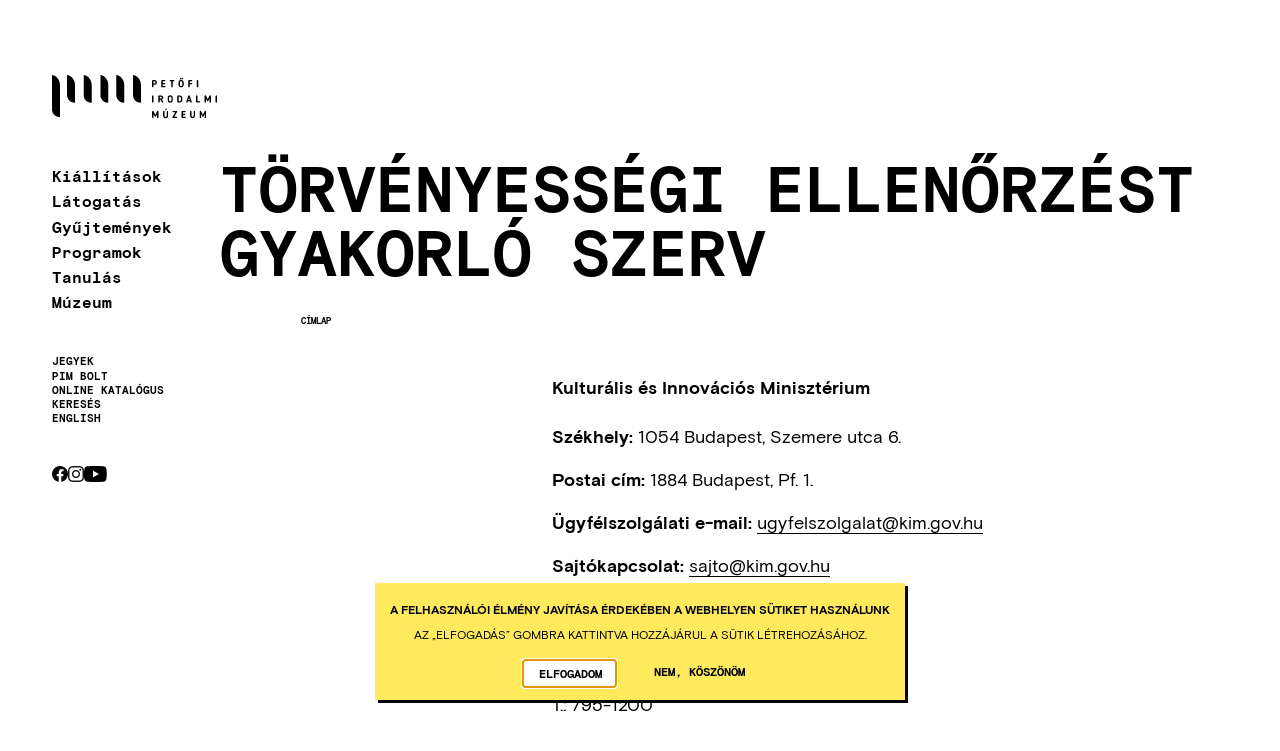

--- FILE ---
content_type: text/html; charset=UTF-8
request_url: https://pim.hu/kozerdeku-adatok/torvenyessegi-ellenorzest-gyakorlo-szerv
body_size: 6396
content:
<!DOCTYPE html>
<!--                                                               -
                                                                 .ho```
                    ..                                         `os``hmo           .+s+                     -smm`
                   .My                                          .  d+           -hMMM+                   .hMMN:
                  `hN.:+++:                                        -           +s.om:                   odsMd.                                    ..
                  oMMmy+/yM`                                                  sd+o:     +mm:          .do/h/       `:`                           :NM-
                 +MNo`   +M`                                              `-+md+`       -NMo         -Nmhh.      .smy.                          +y:N+
               :dNo`     ms              integralvision.eu```  ``.-://++////N/           :NM.       oMm/`     `+hy/`                           od` od
            .omMs`      sy              sMMMMMMNdyssosss+oMMNhhhhs+:---    s:     `       `.      sNN+        /:                              +y`  /M- `
         `+dMMd-     -o+-             `/hMMdo:`        ./hN/         +M+  oh  .:+yy`             `mh.  .+y+                                  +y   -m+-NNNy`
       -ymosMo       .             -odMMd/`         `+hMMy`         -y+/+mho++-:M/              :m+  :yo-oMh-     -:/my    -ods     `-+s/  -y+   oN--N+ .hh`
     /dd/`om-     `ohd+        -+hh+oMN/         `:sm: d:          s/   +o     sy            -syd. -ho``+dMm.  -oo- -m-`/oo/-sm:/oooo:sN:oo/    .Ndss.    :yhhy+
   :do. .dy`     .NMMy.     :ymy/` `dN.      -/shy+dmsy:          y-   y+      yd//:`       /:ss  yo``++`-Mh/-/-    so:/.     -:-`    -+:`       `-`        `dMN
 .hh. `sy-    :/sNN+`    :smy:     `mNsoosyddy+.   `+-           y:  .y:        `.         sMd-  yMs++`   ..                                                `mMh
/d/ `om/     `o:+Ns  `/yyo-         `oy/.``                     y:  +s`                    +/    --`                                                        sMm.
N:-smo`          -yyyy-                                        y: `s/                                                                                       oM+
:dNo                                                          +s :y-                                                                                        hM-
                                                              smy/                                                                                          hMs
                                                                                                                                                            hMy
                                                                                                                                                            .-` -->
<html lang="hu" dir="ltr" class="page--microsite page--microsite--4000000 page--microsite--hu--pim">
  <head>
    <meta charset="utf-8" />
<meta name="SKYPE_TOOLBAR" content="SKYPE_TOOLBAR_PARSER_COMPATIBLE" />
<meta name="format-detection" content="telephone=no" />
<link rel="apple-touch-icon" sizes="180x180" href="/profiles/pim/themes/pim_theme/assets/img/icons/apple-touch-icon.png" />
<link rel="icon" type="image/png" sizes="32x32" href="/profiles/pim/themes/pim_theme/assets/img/icons/favicon-32x32.png" />
<link rel="icon" type="image/png" sizes="16x16" href="/profiles/pim/themes/pim_theme/assets/img/icons/favicon-16x16.png" />
<link rel="shortcut icon" href="/profiles/pim/themes/pim_theme/assets/img/icons/favicon.ico" />
<meta name="theme-color" content="#ffffff" />
<script>window.dataLayer = window.dataLayer || [];function gtag(){dataLayer.push(arguments)};gtag("js", new Date());gtag("set", "developer_id.dMDhkMT", true);gtag("config", "G-B8PYRYKTKR", {"groups":"default","page_placeholder":"PLACEHOLDER_page_location"});</script>
<link rel="canonical" href="https://pim.hu/kozerdeku-adatok/torvenyessegi-ellenorzest-gyakorlo-szerv" />
<meta name="Generator" content="Drupal 10 (https://www.drupal.org)" />
<meta name="MobileOptimized" content="width" />
<meta name="HandheldFriendly" content="true" />
<meta name="viewport" content="width=device-width, initial-scale=1.0" />
<link rel="alternate" hreflang="hu" href="https://pim.hu/kozerdeku-adatok/torvenyessegi-ellenorzest-gyakorlo-szerv" />
<script src="/sites/default/files/eu_cookie_compliance/eu_cookie_compliance.script.js?t8wj3p" defer></script>

    <title>Törvényességi ellenőrzést gyakorló szerv | PIM</title>
    <link rel="stylesheet" media="all" href="/sites/default/files/css/css_c4YLENsaN4ccwpHy3V7pbeKDADS618yDI3jt_pO-Vys.css?delta=0&amp;language=hu&amp;theme=pim_theme&amp;include=eJxtzmEKwzAIBeALpc2Rim0fqSxqiEmhO_26DVbY9kv9RHmLVUS1KpT5joA-LWY3xlmkZCZdEP_hNFNFKFQpVSqbx7X2Qnm8ZOxa-pzZN6yhsJwXjkirsF4jdOdqKtD2waltEMRn-2NnjEFp50SNTb_XAndK8Je_KWWbKQ_ejsyagh_eIK_fDzg1Yfg" />
<link rel="stylesheet" media="all" href="/sites/default/files/css/css_C5-58ou58T0t0JHzN4hw40rcOv6g8UharPUlAKWCX4c.css?delta=1&amp;language=hu&amp;theme=pim_theme&amp;include=eJxtzmEKwzAIBeALpc2Rim0fqSxqiEmhO_26DVbY9kv9RHmLVUS1KpT5joA-LWY3xlmkZCZdEP_hNFNFKFQpVSqbx7X2Qnm8ZOxa-pzZN6yhsJwXjkirsF4jdOdqKtD2waltEMRn-2NnjEFp50SNTb_XAndK8Je_KWWbKQ_ejsyagh_eIK_fDzg1Yfg" />

    
  </head>
  <body class="env--live page-node-1118743 page-node-type-page path-node" data-env="live">
        <a href="#main-content" class="visually-hidden focusable skip-link">
      Ugrás a tartalomra
    </a>
    
      <div class="dialog-off-canvas-main-canvas" data-off-canvas-main-canvas>
    <div class="layout-container">
  <header role="banner" class="layout-header">
    <div class="container header-container">
      <div class="header-container-inside">
        <input id="menu-visible" type="checkbox" class="hidden collapse-switch" />
        <label class="header-toggle" for="menu-visible">
          <i class="line"></i>
          <i class="line"></i>
          <i class="line"></i>
        </label>
        <div class="header-logo"><a href="/node/4000000" class="header-logo-link"><img src="/modules/custom/pim_shared_modules/theme/assets/img/logo.svg" alt="Petőfi Irodalmi Múzeum logo" class="header-logo-img" width="165" height="44"/></a></div>
        <div class="header-collapse">
            <div class="region region-navigation-collapsible">
    <section id="block-mainnavigation" class="block clearfix block-mainnavigation">
  
    

      
              <ul class="menu">
                    <li class="menu-item menu-item--collapsed">
        <a href="/kiallitasok" data-drupal-link-system-path="exhibitions">Kiállítások</a>
              </li>
                <li class="menu-item menu-item--collapsed">
        <a href="/latogatasi-informaciok" data-drupal-link-system-path="node/4006457">Látogatás</a>
              </li>
                <li class="menu-item menu-item--collapsed">
        <a href="/gyujtemenyek" data-drupal-link-system-path="collection">Gyűjtemények</a>
              </li>
                <li class="menu-item">
        <a href="/programok" data-drupal-link-system-path="events">Programok</a>
              </li>
                <li class="menu-item menu-item--collapsed">
        <a href="/tanulas" data-drupal-link-system-path="node/4006435">Tanulás</a>
              </li>
                <li class="menu-item menu-item--collapsed">
        <a href="/muzeum" data-drupal-link-system-path="node/4006432">Múzeum</a>
              </li>
        </ul>
  


  </section>
<nav role="navigation" aria-labelledby="block-secondary-navigation-menu" id="block-secondary-navigation" class="block block-menu navigation menu--secondary-navigation">
            
  <h2 class="visually-hidden" id="block-secondary-navigation-menu">Másodlagos navigáció</h2>
  

        
              <ul class="menu">
                    <li class="menu-item">
        <a href="/jegyinformacio" data-drupal-link-system-path="node/254">Jegyek</a>
              </li>
                <li class="menu-item">
        <a href="https://pimbolt.hu" target="_blank" class="menu--link">PIM Bolt</a>
              </li>
                <li class="menu-item">
        <a href="https://opac.pim.hu/hu/" target="_blank" class="menu--link">Online katalógus</a>
              </li>
                <li class="menu-item">
        <a href="/kereses" data-drupal-link-system-path="search">Keresés</a>
              </li>
        </ul>
  


  </nav>
<section class="language-switcher-language-url block clearfix block-language-switcher" id="block-language-switcher" role="navigation">
  
    

      <ul class="links language-links menu nav navbar-nav"><li hreflang="hu" data-drupal-link-system-path="node/1118743" class="is-active" aria-current="page"><a href="/kozerdeku-adatok/torvenyessegi-ellenorzest-gyakorlo-szerv" class="language-link menu-item is-active" title="Váltás magyar nyelvre" hreflang="hu" data-drupal-link-system-path="node/1118743" aria-current="page">magyar</a></li><li hreflang="en" data-drupal-link-system-path="node/1118743"><a href="/en/node/1118743" class="language-link menu-item" title="Switch to English" hreflang="en" data-drupal-link-system-path="node/1118743">English</a></li><li hreflang="sk" data-drupal-link-system-path="node/1118743"><a href="/sk/node/1118743" class="language-link menu-item" title="Switch to Slovak" hreflang="sk" data-drupal-link-system-path="node/1118743">Slovak</a></li></ul>
  </section>
<nav role="navigation" aria-labelledby="block-socials-menu" id="block-socials" class="block block-menu navigation menu--socials">
            
  <h2 class="visually-hidden" id="block-socials-menu">Közösségi média</h2>
  

        
              <ul class="menu">
                    <li class="menu-item">
        <a href="https://www.facebook.com/PIM.Irodalmi.Muzeum" target="_blank" class="menu--link" rel="nofollow">Facebook</a>
              </li>
                <li class="menu-item">
        <a href="https://www.instagram.com/petofiirodalmimuzeum/" target="_blank" class="menu--link" rel="nofollow">Instagram</a>
              </li>
                <li class="menu-item">
        <a href="https://youtube.com/channel/UC0sbm8WUg2n6BxVPLisHZhg?si=-CB0xPomvbpXc3fa" target="_blank" class="menu--link" rel="nofollow">YouTube</a>
              </li>
        </ul>
  


  </nav>

  </div>


                  </div>
      </div>
    </div>
  </header>

  <main role="main" class="container">
    <a id="main-content" tabindex="-1"></a>    <div class="layout-content">
              <div class="layout-sidebar">
            <div class="region region-sidebar-first">
    <section id="block-breadcrumbs" class="block clearfix block-breadcrumbs">
  
    

        <nav class="breadcrumb" role="navigation" aria-labelledby="system-breadcrumb">
    <h2 id="system-breadcrumb" class="visually-hidden">Morzsa</h2>
    <ol class="breadcrumb--list">
          <li class="breadcrumb--list-item">
        <a href="/" hreflang="hu">Címlap</a>              </li>
        </ol>
  </nav>

  </section>
<section id="block-navigation" class="block clearfix block-navigation">
  
    

      
    


  </section>

  </div>

        </div>
            <div class="layout-content-header">
          <div class="region region-header">
    <section id="block-pagetitle" class="block clearfix block-pagetitle">
  
    

      
  <h1 class="page-title"><span data-item-count="1" data-field-entity-type="node" data-field-entity-bundle="page" data-field-entity-view-mode="full" data-field-name="title" data-field-type="string" class="node--page--full--title node--full--title field field--name-title field--type-string field--label-hidden">Törvényességi ellenőrzést gyakorló szerv</span>
</h1>
  

  </section>
<div data-drupal-messages-fallback class="hidden"></div>

  </div>

      </div>
      <div class="layout-main">
          <div class="region region-content">
    <section id="block-mainpagecontent" class="block clearfix block-mainpagecontent">
  
    

      <article class="node node-page node--full node-page-full node--type-page node--view-mode-full node--page--full">
  
    

  
  <div class="node__content">
    
      <div data-item-count="1" data-field-entity-type="node" data-field-entity-bundle="page" data-field-entity-view-mode="full" data-field-name="field_body" data-field-type="entity_reference_revisions" class="node--page--full--field-body node--full--field-body field field--name-field-body field--type-entity-reference-revisions field--label-hidden field--items">
              <div data-item-delta="0" class="node--page--full--item node--full--item field--item">  <div class="paragraph paragraph--type--text paragraph--view-mode--default">
          
            <div data-item-count="1" data-field-entity-type="paragraph" data-field-entity-bundle="text" data-field-entity-view-mode="default" data-field-name="field_text" data-field-type="text_long" class="paragraph--text--default--field-text paragraph--default--field-text clearfix text-formatted field field--name-field-text field--type-text-long field--label-hidden paragraph--text--default--item paragraph--default--item field--item"><p>&nbsp;</p>
<p><strong>Kulturális és Innovációs Minisztérium</strong><br><br>
<strong>Székhely:</strong>&nbsp;1054 Budapest, Szemere utca 6.</p>
<p><strong>Postai cím:</strong>&nbsp;1884 Budapest, Pf. 1.</p>
<p><strong>Ügyfélszolgálati e-mail:</strong>&nbsp;<a href="mailto:ugyfelszolgalat@kim.gov.hu">ugyfelszolgalat@kim.gov.hu</a></p>
<p><strong>Sajtókapcsolat:</strong>&nbsp;<a href="mailto:sajto@kim.gov.hu">sajto@kim.gov.hu</a></p>
<p>Kultúráért Felelős Államtitkárság<br><br>
1055 Budapest Szalay u. 10-14.<br><br>
T.: 795-1200<br><br>
Fax: 795-00-22<br><br>
Ügyfélszolgálati Iroda: 1055 Budapest, Szalay u. 10-14.</p>
</div>
      
      </div>
</div>
          </div>
  

  </div>

</article>

  </section>

  </div>

      </div>
    </div>
  </main>
</div><footer role="contentinfo" class="layout-footer">
  <div class="container footer-container">
    <div class="vcard">
      <div class="fn org">Petőfi Irodalmi Múzeum</div>
      <address class="adr">
        <span class="postal-code">1053</span>
        <span class="locality">Budapest</span>
        <span class="street-address">Károlyi utca 16.</span>
      </address>
    </div>

      <div class="region region-footer">
    <nav role="navigation" aria-labelledby="block-footer-menu" id="block-footer" class="block block-menu navigation menu--footer">
            
  <h2 class="visually-hidden" id="block-footer-menu">Lábléc</h2>
  

        
              <ul class="menu">
                    <li class="menu-item">
        <a href="/elerhetoseg" data-drupal-link-system-path="node/144">Megközelítés</a>
              </li>
                <li class="menu-item">
        <a href="/jegyinformacio" data-drupal-link-system-path="node/254">Jegyinformáció</a>
              </li>
                <li class="menu-item">
        <a href="/kutatoszolgalat-nyitvatartasa" data-drupal-link-system-path="node/40064">Kutatószolgálat</a>
              </li>
                <li class="menu-item">
        <a href="/teremberlet" data-drupal-link-system-path="node/256">Terembérlet</a>
              </li>
                <li class="menu-item">
        <a href="/onkentesseg" data-drupal-link-system-path="node/40050">Önkéntes program</a>
              </li>
                <li class="menu-item">
        <a href="/iskolai-kozossegi-szolgalat" data-drupal-link-system-path="node/40062">Iskolai közösségi szolgálat</a>
              </li>
                <li class="menu-item">
        <a href="https://pim.us13.list-manage.com/subscribe?u=866c854e4cc44195b4ce04d5c&amp;id=f84543f7cf" target="_blank" class="menu--link">Heti hírlevél</a>
              </li>
        </ul>
  


  </nav>
<section id="block-integral-vision" class="block clearfix iv-logo-block">
  
  

      <div class="iv"><a href="https://integralvision.eu" target="_blank"><i title="Készítette az Integral Vision" class="iv-logo"></i> Készítette az Integral Vision</a></div>
  </section>

  </div>

  </div>
</footer>

  </div>

    
    <script type="application/json" data-drupal-selector="drupal-settings-json">{"path":{"baseUrl":"\/","pathPrefix":"","currentPath":"node\/1118743","currentPathIsAdmin":false,"isFront":false,"currentLanguage":"hu"},"pluralDelimiter":"\u0003","suppressDeprecationErrors":true,"google_analytics":{"account":"G-B8PYRYKTKR","trackOutbound":true,"trackMailto":true,"trackTel":true,"trackDownload":true,"trackDownloadExtensions":"7z|aac|arc|arj|asf|asx|avi|bin|csv|doc(x|m)?|dot(x|m)?|exe|flv|gif|gz|gzip|hqx|jar|jpe?g|js|mp(2|3|4|e?g)|mov(ie)?|msi|msp|pdf|phps|png|ppt(x|m)?|pot(x|m)?|pps(x|m)?|ppam|sld(x|m)?|thmx|qtm?|ra(m|r)?|sea|sit|tar|tgz|torrent|txt|wav|wma|wmv|wpd|xls(x|m|b)?|xlt(x|m)|xlam|xml|z|zip"},"eu_cookie_compliance":{"cookie_policy_version":"1.0.0","popup_enabled":true,"popup_agreed_enabled":false,"popup_hide_agreed":false,"popup_clicking_confirmation":false,"popup_scrolling_confirmation":false,"popup_html_info":"\u003Cdiv aria-labelledby=\u0022popup-text\u0022  class=\u0022eu-cookie-compliance-banner eu-cookie-compliance-banner-info eu-cookie-compliance-banner--opt-in\u0022\u003E\n  \u003Cdiv class=\u0022popup-content info eu-cookie-compliance-content\u0022\u003E\n        \u003Cdiv id=\u0022popup-text\u0022 class=\u0022eu-cookie-compliance-message\u0022 role=\u0022document\u0022\u003E\n      \u003Ch2\u003EA felhaszn\u00e1l\u00f3i \u00e9lm\u00e9ny jav\u00edt\u00e1sa \u00e9rdek\u00e9ben a webhelyen s\u00fctiket haszn\u00e1lunk\u003C\/h2\u003E\n\u003Cp\u003EAz \u201eElfogad\u00e1s\u201d gombra kattintva hozz\u00e1j\u00e1rul a s\u00fctik l\u00e9trehoz\u00e1s\u00e1hoz.\u003C\/p\u003E\n\n          \u003C\/div\u003E\n\n    \n    \u003Cdiv id=\u0022popup-buttons\u0022 class=\u0022eu-cookie-compliance-buttons\u0022\u003E\n            \u003Cbutton type=\u0022button\u0022 class=\u0022agree-button eu-cookie-compliance-secondary-button\u0022\u003EElfogadom\u003C\/button\u003E\n              \u003Cbutton type=\u0022button\u0022 class=\u0022decline-button eu-cookie-compliance-default-button\u0022\u003ENem, k\u00f6sz\u00f6n\u00f6m\u003C\/button\u003E\n          \u003C\/div\u003E\n  \u003C\/div\u003E\n\u003C\/div\u003E","use_mobile_message":false,"mobile_popup_html_info":"\u003Cdiv aria-labelledby=\u0022popup-text\u0022  class=\u0022eu-cookie-compliance-banner eu-cookie-compliance-banner-info eu-cookie-compliance-banner--opt-in\u0022\u003E\n  \u003Cdiv class=\u0022popup-content info eu-cookie-compliance-content\u0022\u003E\n        \u003Cdiv id=\u0022popup-text\u0022 class=\u0022eu-cookie-compliance-message\u0022 role=\u0022document\u0022\u003E\n      \u003Ch2\u003EA felhaszn\u00e1l\u00f3i \u00e9lm\u00e9ny jav\u00edt\u00e1sa \u00e9rdek\u00e9ben a webhelyen s\u00fctiket haszn\u00e1lunk\u003C\/h2\u003E\n\u003Cp\u003EAz \u201eElfogad\u00e1s\u201d gomb meg\u00e9rint\u00e9s\u00e9vel hozz\u00e1j\u00e1rul a s\u00fctik l\u00e9trehoz\u00e1s\u00e1hoz.\u003C\/p\u003E\n\n          \u003C\/div\u003E\n\n    \n    \u003Cdiv id=\u0022popup-buttons\u0022 class=\u0022eu-cookie-compliance-buttons\u0022\u003E\n            \u003Cbutton type=\u0022button\u0022 class=\u0022agree-button eu-cookie-compliance-secondary-button\u0022\u003EElfogadom\u003C\/button\u003E\n              \u003Cbutton type=\u0022button\u0022 class=\u0022decline-button eu-cookie-compliance-default-button\u0022\u003ENem, k\u00f6sz\u00f6n\u00f6m\u003C\/button\u003E\n          \u003C\/div\u003E\n  \u003C\/div\u003E\n\u003C\/div\u003E","mobile_breakpoint":768,"popup_html_agreed":false,"popup_use_bare_css":true,"popup_height":"auto","popup_width":"100%","popup_delay":0,"popup_link":"\/","popup_link_new_window":true,"popup_position":false,"fixed_top_position":true,"popup_language":"hu","store_consent":false,"better_support_for_screen_readers":false,"cookie_name":"","reload_page":false,"domain":"","domain_all_sites":false,"popup_eu_only":false,"popup_eu_only_js":false,"cookie_lifetime":100,"cookie_session":0,"set_cookie_session_zero_on_disagree":0,"disagree_do_not_show_popup":false,"method":"opt_in","automatic_cookies_removal":true,"allowed_cookies":"SESS*","withdraw_markup":"\u003Cbutton type=\u0022button\u0022 class=\u0022eu-cookie-withdraw-tab\u0022\u003EAdatv\u00e9delmi be\u00e1ll\u00edt\u00e1sok\u003C\/button\u003E\n\u003Cdiv aria-labelledby=\u0022popup-text\u0022 class=\u0022eu-cookie-withdraw-banner\u0022\u003E\n  \u003Cdiv class=\u0022popup-content info eu-cookie-compliance-content\u0022\u003E\n    \u003Cdiv id=\u0022popup-text\u0022 class=\u0022eu-cookie-compliance-message\u0022 role=\u0022document\u0022\u003E\n      \u003Ch2\u003EA felhaszn\u00e1l\u00f3i \u00e9lm\u00e9ny jav\u00edt\u00e1sa \u00e9rdek\u00e9ben a webhelyen s\u00fctiket haszn\u00e1lunk\u003C\/h2\u003E\n\u003Cp\u003EHozz\u00e1j\u00e1rult, hogy s\u00fctiket hozzunk l\u00e9tre.\u003C\/p\u003E\n\n    \u003C\/div\u003E\n    \u003Cdiv id=\u0022popup-buttons\u0022 class=\u0022eu-cookie-compliance-buttons\u0022\u003E\n      \u003Cbutton type=\u0022button\u0022 class=\u0022eu-cookie-withdraw-button \u0022\u003EWithdraw consent\u003C\/button\u003E\n    \u003C\/div\u003E\n  \u003C\/div\u003E\n\u003C\/div\u003E","withdraw_enabled":false,"reload_options":0,"reload_routes_list":"","withdraw_button_on_info_popup":false,"cookie_categories":[],"cookie_categories_details":[],"enable_save_preferences_button":true,"cookie_value_disagreed":"0","cookie_value_agreed_show_thank_you":"1","cookie_value_agreed":"2","containing_element":"body","settings_tab_enabled":false,"olivero_primary_button_classes":"","olivero_secondary_button_classes":"","close_button_action":"close_banner","open_by_default":true,"modules_allow_popup":true,"hide_the_banner":false,"geoip_match":true},"user":{"uid":0,"permissionsHash":"2f50d611f39e6c6461719933aa76479ae58cc612abce2ed5f8d23d7b16b51075"}}</script>
<script src="/sites/default/files/js/js_dRMctg1cxiI7vahlMviLZpyerLEVza-bHIrHhz3XtAM.js?scope=footer&amp;delta=0&amp;language=hu&amp;theme=pim_theme&amp;include=eJxtzUEKgDAMRNELCTlSiGWowbQpNi56e3WjoK6G_zaDnZP7qjinNFOpCYQfnLJ7NrBUsRGaOr1halp4lg7KYoZtPBBqcRfHggK68vNyAAEGOLY"></script>
<script src="/modules/contrib/eu_cookie_compliance/js/eu_cookie_compliance.min.js?v=10.4.3" defer></script>
<script src="/sites/default/files/js/js_ubjknmoKcB8b8LA06Z77bwSTXU0En7sgmV_VkPq6dnk.js?scope=footer&amp;delta=2&amp;language=hu&amp;theme=pim_theme&amp;include=eJxtzUEKgDAMRNELCTlSiGWowbQpNi56e3WjoK6G_zaDnZP7qjinNFOpCYQfnLJ7NrBUsRGaOr1halp4lg7KYoZtPBBqcRfHggK68vNyAAEGOLY"></script>
<script src="/modules/custom/pim_shared_modules/base/assets/js/lib/vanilla-tilt.min.js?t8wj3p"></script>
<script src="/sites/default/files/js/js_Hv9tj4eRDeZf32-O7tUrkWrCRBgO_AIQ2KHqYKDb0AQ.js?scope=footer&amp;delta=4&amp;language=hu&amp;theme=pim_theme&amp;include=eJxtzUEKgDAMRNELCTlSiGWowbQpNi56e3WjoK6G_zaDnZP7qjinNFOpCYQfnLJ7NrBUsRGaOr1halp4lg7KYoZtPBBqcRfHggK68vNyAAEGOLY"></script>

  </body>
</html>


--- FILE ---
content_type: text/css
request_url: https://pim.hu/sites/default/files/css/css_c4YLENsaN4ccwpHy3V7pbeKDADS618yDI3jt_pO-Vys.css?delta=0&language=hu&theme=pim_theme&include=eJxtzmEKwzAIBeALpc2Rim0fqSxqiEmhO_26DVbY9kv9RHmLVUS1KpT5joA-LWY3xlmkZCZdEP_hNFNFKFQpVSqbx7X2Qnm8ZOxa-pzZN6yhsJwXjkirsF4jdOdqKtD2waltEMRn-2NnjEFp50SNTb_XAndK8Je_KWWbKQ_ejsyagh_eIK_fDzg1Yfg
body_size: 1981
content:
/* @license GPL-2.0-or-later https://www.drupal.org/licensing/faq */
.text-align-left{text-align:left;}.text-align-right{text-align:right;}.text-align-center{text-align:center;}.text-align-justify{text-align:justify;}.align-left{float:left;}.align-right{float:right;}.align-center{display:block;margin-right:auto;margin-left:auto;}
.fieldgroup{padding:0;border-width:0;}
.container-inline div,.container-inline label{display:inline-block;}.container-inline .details-wrapper{display:block;}
.clearfix::after{display:table;clear:both;content:"";}
.js details:not([open]) .details-wrapper{display:none;}
.hidden{display:none;}.visually-hidden{position:absolute !important;overflow:hidden;clip:rect(1px,1px,1px,1px);width:1px;height:1px;word-wrap:normal;}.visually-hidden.focusable:active,.visually-hidden.focusable:focus-within{position:static !important;overflow:visible;clip:auto;width:auto;height:auto;}.invisible{visibility:hidden;}
.item-list__comma-list,.item-list__comma-list li{display:inline;}.item-list__comma-list{margin:0;padding:0;}.item-list__comma-list li::after{content:", ";}.item-list__comma-list li:last-child::after{content:"";}
.js .js-hide{display:none;}.js-show{display:none;}.js .js-show{display:block;}
.nowrap{white-space:nowrap;}
.position-container{position:relative;}
.reset-appearance{margin:0;padding:0;border:0 none;background:transparent;line-height:inherit;-webkit-appearance:none;appearance:none;}
.resize-none{resize:none;}.resize-vertical{min-height:2em;resize:vertical;}.resize-horizontal{max-width:100%;resize:horizontal;}.resize-both{max-width:100%;min-height:2em;resize:both;}
.system-status-counter__status-icon{display:inline-block;width:25px;height:25px;vertical-align:middle;}.system-status-counter__status-icon::before{display:block;width:100%;height:100%;content:"";background-repeat:no-repeat;background-position:center 2px;background-size:16px;}.system-status-counter__status-icon--error::before{background-image:url(/core/misc/icons/e32700/error.svg);}.system-status-counter__status-icon--warning::before{background-image:url(/core/misc/icons/e29700/warning.svg);}.system-status-counter__status-icon--checked::before{background-image:url(/core/misc/icons/73b355/check.svg);}
.system-status-report-counters__item{width:100%;margin-bottom:0.5em;padding:0.5em 0;text-align:center;white-space:nowrap;background-color:rgba(0,0,0,0.063);}@media screen and (min-width:60em){.system-status-report-counters{display:flex;flex-wrap:wrap;justify-content:space-between;}.system-status-report-counters__item--half-width{width:49%;}.system-status-report-counters__item--third-width{width:33%;}}
.system-status-general-info__item{margin-top:1em;padding:0 1em 1em;border:1px solid #ccc;}.system-status-general-info__item-title{border-bottom:1px solid #ccc;}
.tablesort{display:inline-block;width:16px;height:16px;background-size:100%;}.tablesort--asc{background-image:url(/core/misc/icons/787878/twistie-down.svg);}.tablesort--desc{background-image:url(/core/misc/icons/787878/twistie-up.svg);}
.view-browser-file.view-display-id-entity_browser .layer-wrapper{background-color:#f1f1f1;}.view-browser-file.view-display-id-entity_browser thead{display:none;}.view-browser-file.view-display-id-entity_browser tr{display:flex;flex-direction:column;border:none;}.view-browser-file.view-display-id-entity_browser span{background:none;padding:0;}.view-browser-file.view-display-id-entity_browser .file__size{display:none;}.entity-browser-media-entity-browser-form .eb-tabs{font-size:12px;}.paragraphs-subform .field--name-field-media .entities-list .media--type-remote-audio iframe{width:100%;}.paragraphs-subform .field--name-field-media .entities-list .media--type-audio{padding:10px;}.paragraphs-subform .field--name-field-media .entities-list .media--type-audio audio{max-width:100%;}.view-browser-audio.view-display-id-entity_browser .views-row{border:0 !important;}.view-browser-audio.view-display-id-entity_browser .views-col .views-field-entity-browser-select{left:10px !important;top:10px !important;}.view-browser-audio.view-display-id-entity_browser .views-col .views-field-rendered-entity{border:1px solid var(--gin-border-color);border-radius:calc(var(--gin-border-xl) + 2px);margin:10px;}.view-browser-audio.view-display-id-entity_browser .media--type-audio{padding:12px 10px 10px 40px;font-size:12px;}.view-browser-audio.view-display-id-entity_browser .media--type-audio audio{max-width:100%;}.view-browser-audio.view-display-id-entity_browser .media--type-audio [data-field-name=name]{font-weight:bold;font-size:14px;margin-bottom:10px;}.media--type-file.media--view-mode-entity-browser{padding:12px 0 0 40px;font-size:14px;}.media--type-file.media--view-mode-entity-browser table{margin:0;}.media--type-file.media--view-mode-entity-browser table td{padding:5px 10px;}.media--type-file.media--view-mode-entity-browser table td:nth-of-type(2){font-size:11px;}.media--type-file.media--view-mode-entity-browser .gin-table-scroll-wrapper{margin:0;padding:0;}.media--type-file.media--view-mode-entity-browser .media--entity-browser--uid{margin-bottom:10px;;}
[data-env=local].toolbar-icon-9 .toolbar-icon-admin-toolbar-tools-help:before,[data-env=local].toolbar-icon-10 .toolbar-icon-admin-toolbar-tools-help:before{background-color:#7ed321 !important;}[data-env=demo].toolbar-icon-9 .toolbar-icon-admin-toolbar-tools-help:before,[data-env=demo].toolbar-icon-10 .toolbar-icon-admin-toolbar-tools-help:before{background-color:#2947c7 !important;}[data-env=staging].toolbar-icon-9 .toolbar-icon-admin-toolbar-tools-help:before,[data-env=staging].toolbar-icon-10 .toolbar-icon-admin-toolbar-tools-help:before{background-color:#f5a623 !important;}[data-env=live].toolbar-icon-9 .toolbar-icon-admin-toolbar-tools-help:before,[data-env=live].toolbar-icon-10 .toolbar-icon-admin-toolbar-tools-help:before{background-color:#f85059 !important;}.gin--horizontal-toolbar #toolbar-administration .toolbar-menu-administration{max-height:4em;}
.sliding-popup-bottom,.sliding-popup-top{z-index:99999;text-align:center;}.sliding-popup-bottom{position:fixed;}.sliding-popup-top{position:relative;}.eu-cookie-compliance-content{margin:0 auto;max-width:80%;display:inline-block;text-align:left;width:100%;}.eu-cookie-compliance-buttons{float:right;max-width:40%;}[dir="rtl"] .eu-cookie-compliance-buttons{float:left;}.eu-cookie-compliance-default-button,.eu-cookie-compliance-secondary-button,.eu-cookie-compliance-more-button,.eu-cookie-compliance-hide-button,.eu-cookie-withdraw-tab{cursor:pointer;}.eu-cookie-compliance-message{float:left;max-width:60%;}.eu-cookie-withdraw-wrapper.sliding-popup-top,.eu-cookie-withdraw-wrapper.sliding-popup-top .eu-cookie-withdraw-banner{transform:scaleY(-1);}.eu-cookie-withdraw-tab{position:absolute;top:0;transform:translate(-50%,-100%);left:50%;}.eu-cookie-withdraw-wrapper.sliding-popup-top .eu-cookie-withdraw-tab{transform:translate(-50%,-100%) scaleY(-1);}[dir="rtl"] .eu-cookie-compliance-message{float:right;text-align:right;}@media screen and (max-width:600px){.eu-cookie-compliance-content{max-width:95%;}.eu-cookie-compliance-message{max-width:100%;}.eu-cookie-compliance-buttons{clear:both;float:none;max-width:100%;}}
.paragraph--unpublished{background-color:#fff4f4;}


--- FILE ---
content_type: text/css
request_url: https://pim.hu/sites/default/files/css/css_C5-58ou58T0t0JHzN4hw40rcOv6g8UharPUlAKWCX4c.css?delta=1&language=hu&theme=pim_theme&include=eJxtzmEKwzAIBeALpc2Rim0fqSxqiEmhO_26DVbY9kv9RHmLVUS1KpT5joA-LWY3xlmkZCZdEP_hNFNFKFQpVSqbx7X2Qnm8ZOxa-pzZN6yhsJwXjkirsF4jdOdqKtD2waltEMRn-2NnjEFp50SNTb_XAndK8Je_KWWbKQ_ejsyagh_eIK_fDzg1Yfg
body_size: 18960
content:
/* @license MIT https://github.com/necolas/normalize.css/blob/8.0.1/LICENSE.md */
html{line-height:1.15;-webkit-text-size-adjust:100%;}body{margin:0;}main{display:block;}h1{font-size:2em;margin:0.67em 0;}hr{box-sizing:content-box;height:0;overflow:visible;}pre{font-family:monospace,monospace;font-size:1em;}a{background-color:transparent;}abbr[title]{border-bottom:none;text-decoration:underline;text-decoration:underline dotted;}b,strong{font-weight:bolder;}code,kbd,samp{font-family:monospace,monospace;font-size:1em;}small{font-size:80%;}sub,sup{font-size:75%;line-height:0;position:relative;vertical-align:baseline;}sub{bottom:-0.25em;}sup{top:-0.5em;}img{border-style:none;}button,input,optgroup,select,textarea{font-family:inherit;font-size:100%;line-height:1.15;margin:0;}button,input{overflow:visible;}button,select{text-transform:none;}button,[type="button"],[type="reset"],[type="submit"]{-webkit-appearance:button;}button::-moz-focus-inner,[type="button"]::-moz-focus-inner,[type="reset"]::-moz-focus-inner,[type="submit"]::-moz-focus-inner{border-style:none;padding:0;}button:-moz-focusring,[type="button"]:-moz-focusring,[type="reset"]:-moz-focusring,[type="submit"]:-moz-focusring{outline:1px dotted ButtonText;}fieldset{padding:0.35em 0.75em 0.625em;}legend{box-sizing:border-box;color:inherit;display:table;max-width:100%;padding:0;white-space:normal;}progress{vertical-align:baseline;}textarea{overflow:auto;}[type="checkbox"],[type="radio"]{box-sizing:border-box;padding:0;}[type="number"]::-webkit-inner-spin-button,[type="number"]::-webkit-outer-spin-button{height:auto;}[type="search"]{-webkit-appearance:textfield;outline-offset:-2px;}[type="search"]::-webkit-search-decoration{-webkit-appearance:none;}::-webkit-file-upload-button{-webkit-appearance:button;font:inherit;}details{display:block;}summary{display:list-item;}template{display:none;}[hidden]{display:none;}
/* @license GPL-2.0-or-later https://www.drupal.org/licensing/faq */
.action-links{margin:1em 0;padding:0;list-style:none;}[dir="rtl"] .action-links{margin-right:0;}.action-links li{display:inline-block;margin:0 0.3em;}.action-links li:first-child{margin-left:0;}[dir="rtl"] .action-links li:first-child{margin-right:0;margin-left:0.3em;}.button-action{display:inline-block;padding:0.2em 0.5em 0.3em;text-decoration:none;line-height:160%;}.button-action:before{margin-left:-0.1em;padding-right:0.2em;content:"+";font-weight:900;}[dir="rtl"] .button-action:before{margin-right:-0.1em;margin-left:0;padding-right:0;padding-left:0.2em;}
.breadcrumb{padding-bottom:0.5em;}.breadcrumb ol{margin:0;padding:0;}[dir="rtl"] .breadcrumb ol{margin-right:0;}.breadcrumb li{display:inline;margin:0;padding:0;list-style-type:none;}.breadcrumb li:before{content:" \BB ";}.breadcrumb li:first-child:before{content:none;}
.button,.image-button{margin-right:1em;margin-left:1em;}.button:first-child,.image-button:first-child{margin-right:0;margin-left:0;}
.collapse-processed > summary{padding-right:0.5em;padding-left:0.5em;}.collapse-processed > summary:before{float:left;width:1em;height:1em;content:"";background:url(/modules/custom/misc/menu-expanded.png) 0 100% no-repeat;}[dir="rtl"] .collapse-processed > summary:before{float:right;background-position:100% 100%;}.collapse-processed:not([open]) > summary:before{-ms-transform:rotate(-90deg);-webkit-transform:rotate(-90deg);transform:rotate(-90deg);background-position:25% 35%;}[dir="rtl"] .collapse-processed:not([open]) > summary:before{-ms-transform:rotate(90deg);-webkit-transform:rotate(90deg);transform:rotate(90deg);background-position:75% 35%;}
.container-inline label:after,.container-inline .label:after{content:":";}.form-type-radios .container-inline label:after,.form-type-checkboxes .container-inline label:after{content:"";}.form-type-radios .container-inline .form-type-radio,.form-type-checkboxes .container-inline .form-type-checkbox{margin:0 1em;}.container-inline .form-actions,.container-inline.form-actions{margin-top:0;margin-bottom:0;}
details{margin-top:1em;margin-bottom:1em;border:1px solid #ccc;}details > .details-wrapper{padding:0.5em 1.5em;}summary{padding:0.2em 0.5em;cursor:pointer;}
.exposed-filters .filters{float:left;margin-right:1em;}[dir="rtl"] .exposed-filters .filters{float:right;margin-right:0;margin-left:1em;}.exposed-filters .form-item{margin:0 0 0.1em 0;padding:0;}.exposed-filters .form-item label{float:left;width:10em;font-weight:normal;}[dir="rtl"] .exposed-filters .form-item label{float:right;}.exposed-filters .form-select{width:14em;}.exposed-filters .current-filters{margin-bottom:1em;}.exposed-filters .current-filters .placeholder{font-weight:bold;font-style:normal;}.exposed-filters .additional-filters{float:left;margin-right:1em;}[dir="rtl"] .exposed-filters .additional-filters{float:right;margin-right:0;margin-left:1em;}
.field__label{font-weight:bold;}.field--label-inline .field__label,.field--label-inline .field__items{float:left;}.field--label-inline .field__label,.field--label-inline > .field__item,.field--label-inline .field__items{padding-right:0.5em;}[dir="rtl"] .field--label-inline .field__label,[dir="rtl"] .field--label-inline .field__items{padding-right:0;padding-left:0.5em;}.field--label-inline .field__label::after{content:":";}
form .field-multiple-table{margin:0;}form .field-multiple-table .field-multiple-drag{width:30px;padding-right:0;}[dir="rtl"] form .field-multiple-table .field-multiple-drag{padding-left:0;}form .field-multiple-table .field-multiple-drag .tabledrag-handle{padding-right:0.5em;}[dir="rtl"] form .field-multiple-table .field-multiple-drag .tabledrag-handle{padding-right:0;padding-left:0.5em;}form .field-add-more-submit{margin:0.5em 0 0;}.form-item,.form-actions{margin-top:1em;margin-bottom:1em;}tr.odd .form-item,tr.even .form-item{margin-top:0;margin-bottom:0;}.form-composite > .fieldset-wrapper > .description,.form-item .description{font-size:0.85em;}label.option{display:inline;font-weight:normal;}.form-composite > legend,.label{display:inline;margin:0;padding:0;font-size:inherit;font-weight:bold;}.form-checkboxes .form-item,.form-radios .form-item{margin-top:0.4em;margin-bottom:0.4em;}.form-type-radio .description,.form-type-checkbox .description{margin-left:2.4em;}[dir="rtl"] .form-type-radio .description,[dir="rtl"] .form-type-checkbox .description{margin-right:2.4em;margin-left:0;}.marker{color:#e00;}.form-required:after{display:inline-block;width:6px;height:6px;margin:0 0.3em;content:"";vertical-align:super;background-image:url(/modules/custom/misc/icons/ee0000/required.svg);background-repeat:no-repeat;background-size:6px 6px;}abbr.tabledrag-changed,abbr.ajax-changed{border-bottom:none;}.form-item input.error,.form-item textarea.error,.form-item select.error{border:2px solid red;}.form-item--error-message:before{display:inline-block;width:14px;height:14px;content:"";vertical-align:sub;background:url(/modules/custom/misc/icons/e32700/error.svg) no-repeat;background-size:contain;}
.icon-help{padding:1px 0 1px 20px;background:url(/modules/custom/misc/help.png) 0 50% no-repeat;}[dir="rtl"] .icon-help{padding:1px 20px 1px 0;background-position:100% 50%;}.feed-icon{display:block;overflow:hidden;width:16px;height:16px;text-indent:-9999px;background:url(/modules/custom/misc/feed.svg) no-repeat;}
.form--inline .form-item{float:left;margin-right:0.5em;}[dir="rtl"] .form--inline .form-item{float:right;margin-right:0;margin-left:0.5em;}[dir="rtl"] .views-filterable-options-controls .form-item{margin-right:2%;}.form--inline .form-item-separator{margin-top:2.3em;margin-right:1em;margin-left:0.5em;}[dir="rtl"] .form--inline .form-item-separator{margin-right:0.5em;margin-left:1em;}.form--inline .form-actions{clear:left;}[dir="rtl"] .form--inline .form-actions{clear:right;}
.item-list .title{font-weight:bold;}.item-list ul{margin:0 0 0.75em 0;padding:0;}.item-list li{margin:0 0 0.25em 1.5em;padding:0;}[dir="rtl"] .item-list li{margin:0 1.5em 0.25em 0;}.item-list--comma-list{display:inline;}.item-list--comma-list .item-list__comma-list,.item-list__comma-list li,[dir="rtl"] .item-list--comma-list .item-list__comma-list,[dir="rtl"] .item-list__comma-list li{margin:0;}
button.link{margin:0;padding:0;cursor:pointer;border:0;background:transparent;font-size:1em;}label button.link{font-weight:bold;}
ul.inline,ul.links.inline{display:inline;padding-left:0;}[dir="rtl"] ul.inline,[dir="rtl"] ul.links.inline{padding-right:0;padding-left:15px;}ul.inline li{display:inline;padding:0 0.5em;list-style-type:none;}ul.links a.is-active{color:#000;}
ul.menu{margin-left:1em;padding:0;list-style:none outside;text-align:left;}[dir="rtl"] ul.menu{margin-right:1em;margin-left:0;text-align:right;}.menu-item--expanded{list-style-type:circle;list-style-image:url(/modules/custom/misc/menu-expanded.png);}.menu-item--collapsed{list-style-type:disc;list-style-image:url(/modules/custom/misc/menu-collapsed.png);}[dir="rtl"] .menu-item--collapsed{list-style-image:url(/modules/custom/misc/menu-collapsed-rtl.png);}.menu-item{margin:0;padding-top:0.2em;}ul.menu a.is-active{color:#000;}
.more-link{display:block;text-align:right;}[dir="rtl"] .more-link{text-align:left;}
.pager__items{clear:both;text-align:center;}.pager__item{display:inline;padding:0.5em;}.pager__item.is-active{font-weight:bold;}
tr.drag{background-color:#fffff0;}tr.drag-previous{background-color:#ffd;}body div.tabledrag-changed-warning{margin-bottom:0.5em;}
tr.selected td{background:#ffc;}td.checkbox,th.checkbox{text-align:center;}[dir="rtl"] td.checkbox,[dir="rtl"] th.checkbox{text-align:center;}
th.is-active img{display:inline;}td.is-active{background-color:#ddd;}
div.tabs{margin:1em 0;}ul.tabs{margin:0 0 0.5em;padding:0;list-style:none;}.tabs > li{display:inline-block;margin-right:0.3em;}[dir="rtl"] .tabs > li{margin-right:0;margin-left:0.3em;}.tabs a{display:block;padding:0.2em 1em;text-decoration:none;}.tabs a.is-active{background-color:#eee;}.tabs a:focus,.tabs a:hover{background-color:#f5f5f5;}
.form-textarea-wrapper textarea{display:block;box-sizing:border-box;width:100%;margin:0;}
.ui-dialog--narrow{max-width:500px;}@media screen and (max-width:600px){.ui-dialog--narrow{min-width:95%;max-width:95%;}}
.messages{padding:15px 20px 15px 35px;word-wrap:break-word;border:1px solid;border-width:1px 1px 1px 0;border-radius:2px;background:no-repeat 10px 17px;overflow-wrap:break-word;}[dir="rtl"] .messages{padding-right:35px;padding-left:20px;text-align:right;border-width:1px 0 1px 1px;background-position:right 10px top 17px;}.messages + .messages{margin-top:1.538em;}.messages__list{margin:0;padding:0;list-style:none;}.messages__item + .messages__item{margin-top:0.769em;}.messages--status{color:#325e1c;border-color:#c9e1bd #c9e1bd #c9e1bd transparent;background-color:#f3faef;background-image:url(/modules/custom/misc/icons/73b355/check.svg);box-shadow:-8px 0 0 #77b259;}[dir="rtl"] .messages--status{margin-left:0;border-color:#c9e1bd transparent #c9e1bd #c9e1bd;box-shadow:8px 0 0 #77b259;}.messages--warning{color:#734c00;border-color:#f4daa6 #f4daa6 #f4daa6 transparent;background-color:#fdf8ed;background-image:url(/modules/custom/misc/icons/e29700/warning.svg);box-shadow:-8px 0 0 #e09600;}[dir="rtl"] .messages--warning{border-color:#f4daa6 transparent #f4daa6 #f4daa6;box-shadow:8px 0 0 #e09600;}.messages--error{color:#a51b00;border-color:#f9c9bf #f9c9bf #f9c9bf transparent;background-color:#fcf4f2;background-image:url(/modules/custom/misc/icons/e32700/error.svg);box-shadow:-8px 0 0 #e62600;}[dir="rtl"] .messages--error{border-color:#f9c9bf transparent #f9c9bf #f9c9bf;box-shadow:8px 0 0 #e62600;}.messages--error p.error{color:#a51b00;}
.book-navigation .menu{padding-top:1em;padding-bottom:0;}.book-navigation .book-pager{overflow:auto;margin:0;padding:0.5em 0;}.book-pager__item{display:inline-block;list-style-type:none;vertical-align:top;}.book-pager__item--previous{width:45%;text-align:left;}[dir="rtl"] .book-pager__item--previous{float:right;text-align:right;}.book-pager__item--center{width:8%;text-align:center;}.book-pager__item--next{float:right;width:45%;text-align:right;}[dir="rtl"] .book-pager__item--next{float:left;text-align:left;}
:root{--font-family-serif:Georgia,"Times New Roman",Times,serif;--font-family-sans-serif:"Basis Grotesque Pro",Helvetica,Arial,sans-serif;--font-family-monospace:"Basis Grotesque Mono Pro",Menlo,Monaco,Consolas,"Courier New",monospace;--font-family-base:var(--font-family-sans-serif);--pim-black:#000000;--pim-grey:#555858;--pim-yellow:#FFEA5E;--pim-yellow-light:#FFFBCC;--pim-white:#FFFFFF;--pim-green:#1FA678;--pim-light-green:#B5FFE1;--pim-purple:#DCD6F7;--pim-purple-dark:#000433;--pim-orange:#F79548;--pim-red:#DB504A;--pim-blue:#5bc0de;--pim-grey-light:#F3F3F4;--text-color:var(--pim-black);--pim-brand-danger:var(--pim-red);--pim-brand-warning:var(--pim-orange);--pim-brand-info:var(--pim-blue);--pim-brand-success:var(--pim-green);--pim-brand-primary:darken(#428bca,6.5%);--calendar-day-bg:#ddd;--calendar-day-outline-color:lightblue;--calendar-event-bg:#d3d3d3;--worm-variant-color-0:#AED3C4;--worm-variant-color-1:#FDD1B5;--worm-variant-color-2:#FDD1B5;--font-size-mini:14px;--font-size-mini-badge:11px}@font-face{font-family:"Basis Grotesque Pro";font-weight:normal;src:url(/modules/custom/pim_shared_modules/theme/assets/fonts/basis-grotesque/basis-grotesque-regular-pro.woff2);font-display:swap}@font-face{font-family:"Basis Grotesque Pro";font-weight:bold;src:url(/modules/custom/pim_shared_modules/theme/assets/fonts/basis-grotesque/basis-grotesque-bold-pro.woff2);font-display:swap}@font-face{font-family:"Basis Grotesque Pro";font-weight:normal;font-style:italic;src:url(/modules/custom/pim_shared_modules/theme/assets/fonts/basis-grotesque/basis-grotesque-italic-pro.woff2);font-display:swap}@font-face{font-family:"Basis Grotesque Mono Pro";font-weight:normal;src:url(/modules/custom/pim_shared_modules/theme/assets/fonts/basis-grotesque/basis-grotesque-mono-pro.woff2);font-display:swap}@font-face{font-family:"Basis Grotesque Mono Pro";font-weight:bold;src:url(/modules/custom/pim_shared_modules/theme/assets/fonts/basis-grotesque/basis-grotesque-mono-bold-pro.woff2);font-display:swap}@keyframes spin{0%{transform:rotate(0)}100%{transform:rotate(359deg)}}html,body{-webkit-font-smoothing:antialiased;-moz-osx-font-smoothing:grayscale;font-family:var(--font-family-sans-serif);color:var(--text-color);background-color:var(--pim-white)}.dialog-off-canvas-main-canvas{display:flex;flex-direction:column;min-height:100dvh;align-content:stretch;justify-content:flex-start;align-items:stretch}.user-logged-in.toolbar-vertical .dialog-off-canvas-main-canvas{min-height:calc(100dvh - var(--gin-toolbar-height,39) - var(--gin-toolbar-secondary-height,48px))}.dialog-off-canvas-main-canvas .layout-container{flex-grow:1;justify-content:flex-start}.layout-container{max-width:1176px;display:flex;flex-direction:column;justify-content:space-between;margin:0 auto;padding:0 20px}.layout-header{z-index:2}a{transition:color .2s ease,background-color .2s ease}a u{text-decoration:none}u:has(a){text-decoration:none}.layout-content-header{position:relative;z-index:10}.layout-content-header h1.page-title{font-family:var(--font-family-monospace);text-transform:uppercase;font-weight:bold;font-size:36px;line-height:36px}.layout-content-header h1.page-title[data-variation=small]{font-size:30px;line-height:30px}.layout-content-header h1.page-title[data-variation=tiny]{font-size:25px;line-height:25px}.layout-content-header h1.page-title .page-title--separator{display:none}.layout-content-header h1.page-title .page-title--subpage{font-family:var(--font-family-monospace);text-transform:uppercase;font-weight:bold;font-size:21px;line-height:24px;display:block;margin:.82em 0}.layout-content-header h2{font-family:var(--font-family-monospace);text-transform:uppercase;font-weight:bold;font-size:21px;line-height:24px;margin:.82em 0}::-moz-selection{background-color:var(--pim-yellow-light);color:var(--pim-black)}::selection{background-color:var(--pim-yellow-light);color:var(--pim-black)}nav.tabs ul.tabs{margin:10px 0;text-transform:uppercase;font-size:11px;font-family:var(--font-family-monospace);font-weight:bold}nav.tabs a{color:var(--pim-black);padding:5px 8px}nav.tabs a:hover,nav.tabs a:active,nav.tabs a:focus{color:var(--pim-white);background-color:var(--pim-black)}nav.tabs li.is-active a{color:var(--pim-black);background-color:var(--pim-yellow)}.sr-only{position:absolute;width:1px;height:1px;padding:0;margin:-1px;overflow:hidden;clip:rect(0,0,0,0);border:0}.region-content{margin-top:20px}.loader-spinner:after{content:" ";display:block;width:30px;height:30px;border-radius:100%;border:2px solid var(--pim-grey);border-left-color:rgba(0,0,0,0);animation:2s infinite spin;position:absolute;z-index:0;top:50%;left:50%;transform:translate(-50%,-50%)}.sliding-popup-bottom{background-color:rgba(0,0,0,0);bottom:20px !important;width:100%;display:flex;justify-content:center}.eu-cookie-compliance-banner{box-shadow:var(--pim-black) 3px 3px 0;width:auto;max-width:90vw;background-color:var(--pim-yellow)}.eu-cookie-compliance-content{padding:10px 15px;max-width:unset;width:unset;display:flex;flex-direction:column;align-items:center}.eu-cookie-compliance-message{width:auto;max-width:unset;font-family:var(--font-family-sans-serif);text-transform:uppercase;text-align:center;padding:0}.eu-cookie-compliance-message h2{font-size:12px}.eu-cookie-compliance-message p{font-size:12px}.eu-cookie-compliance-buttons{width:auto;max-width:unset}.eu-cookie-compliance-buttons button{font-size:12px;font-weight:bold;padding:7px 14px 7px 16px;margin:5px 10px}.eu-cookie-compliance-buttons .decline-button{background-color:rgba(0,0,0,0);box-shadow:none}.eu-cookie-compliance-buttons .decline-button:hover,.eu-cookie-compliance-buttons .decline-button:focus,.eu-cookie-compliance-buttons .decline-button:active{transform:none}.header-collapse{transition:all .25s ease;display:none}.header-collapse .menu{font-family:var(--font-family-monospace);margin-top:40px;font-size:11px;text-transform:uppercase}.header-collapse .menu-item{padding-top:.2em}.header-collapse .menu a{text-decoration:none;display:block;color:var(--pim-black);font-weight:bold}.header-collapse .menu a:hover{color:var(--pim-grey)}.header-collapse .language-links{margin-top:0}.header-collapse .language-links .is-active{display:none}.header-toggle{z-index:15;position:absolute;right:19px;top:59px;width:25px;height:25px;cursor:pointer}.header-toggle::before{content:"";display:block;width:23px;height:23px;border-radius:23px;top:1px;left:1px;position:absolute;background-color:var(--pim-white)}.header-toggle .line{position:absolute;display:block;height:1px;background-color:var(--pim-black);left:7px;width:11px;border-radius:1px;transition:all .4s ease;transform:rotate(0)}.header-toggle .line:nth-child(1){top:8px}.header-toggle .line:nth-child(2){top:12px}.header-toggle .line:nth-child(3){top:16px}.header-container ul{margin:0}.header-logo{margin-top:60px}.header-logo-link{display:inline-block}.header-logo-link img,.header-logo-link svg{max-width:130px;height:auto}input.collapse-switch{display:none}input.collapse-switch:checked~.header-toggle .line:nth-child(1){top:12px;transform:rotate(135deg);width:12px}input.collapse-switch:checked~.header-toggle .line:nth-child(2){width:0;left:13px}input.collapse-switch:checked~.header-toggle .line:nth-child(3){top:12px;width:12px;transform:rotate(-135deg)}input.collapse-switch:checked~.header-collapse{display:block;opacity:1}input.collapse-switch:checked~.header-collapse::before{content:"";display:block;position:fixed;top:0;right:0;bottom:0;left:0;background-color:#fff;z-index:-1}.block-mainnavigation .menu{font-size:16px;text-transform:unset}.block-mainnavigation .menu li{list-style-type:none;list-style-image:none}.block-mainnavigation .menu a{padding:2px 0}.menu--socials{margin-top:40px}.menu--socials ul{margin:0;display:flex;align-items:center;gap:8px}.menu--socials a{width:16px;height:16px;text-indent:-100px;overflow:hidden;background-image:url(/modules/custom/pim_shared_modules/theme/assets/img/social/facebook.svg);background-size:16px 16px;display:block}.menu--socials a[href*=youtube]{width:23px;background-image:url(/modules/custom/pim_shared_modules/theme/assets/img/social/youtube.svg);background-size:23px 16px}.menu--socials a[href*=instagram]{background-image:url(/modules/custom/pim_shared_modules/theme/assets/img/social/instagram.svg)}nav.breadcrumb{text-transform:uppercase;font-family:var(--font-family-monospace);font-size:9px;font-weight:bold;line-height:16px;color:var(--pim-black)}nav.breadcrumb a{color:var(--pim-black);text-decoration:none}nav.breadcrumb li::before{content:" /"}.layout-footer{position:relative;background-color:var(--pim-black);margin-top:42px;padding:20px 0}.layout-footer::before{content:"";display:block;height:22px;width:100%;background-image:url(/modules/custom/pim_shared_modules/theme/assets/img/footer.svg);background-repeat:repeat-x;background-position:center;position:absolute;top:-22px;left:0}.layout-footer,.layout-footer a{color:var(--pim-white)}.footer-container{font-family:var(--font-family-monospace);font-size:11px;font-weight:bold;line-height:16px;color:var(--pim-white);text-transform:uppercase;max-width:1176px;display:flex;flex-direction:column;justify-content:space-between;margin:0 auto;padding:0 20px}.footer-container a,.footer-container a:focus,.footer-container a:active,.footer-container a:hover,.footer-container a:visited{color:var(--pim-white);text-decoration:none}.footer-container .vcard address{font-style:normal}.footer-container .vcard .locality::after{content:", "}.footer-container .menu{margin:15px 0}.footer-container .menu a,.footer-container .menu a.is-active{color:var(--pim-white)}.footer-container .menu li:nth-child(3n){margin-bottom:15px}button{box-shadow:var(--pim-black) 3px 3px 0;transition:box-shadow .2s ease,transform .2s ease;background-color:var(--pim-white);color:var(--pim-black);border:0;text-transform:uppercase;font-family:var(--font-family-monospace);padding:10px 30px}button:hover,button:focus{box-shadow:var(--pim-black) 1px 1px 0;transform:translate(2px,2px)}button:active{box-shadow:none;transform:translate(3px,3px)}.toolbar button{box-shadow:none;transform:none}input[type=submit],input[type=text],input[type=search],input[type=password],input[type=date],input[type=time],input[type=tel],input[type=number],input[type=email],textarea{box-shadow:var(--pim-black) 3px 3px 0;transition:box-shadow .2s ease,transform .2s ease;border:1px solid var(--pim-black);font-family:var(--font-family-monospace);font-size:14px;font-weight:bold;padding:6px 12px;width:100%;box-sizing:border-box}input[type=submit]:focus,input[type=submit]:active,input[type=text]:focus,input[type=text]:active,input[type=search]:focus,input[type=search]:active,input[type=password]:focus,input[type=password]:active,input[type=date]:focus,input[type=date]:active,input[type=time]:focus,input[type=time]:active,input[type=tel]:focus,input[type=tel]:active,input[type=number]:focus,input[type=number]:active,input[type=email]:focus,input[type=email]:active,textarea:focus,textarea:active{outline:none;box-shadow:var(--pim-yellow) 3px 3px 0}input[type=date],input[type=time],input[type=number]{width:auto}.form-item input.error{border-color:var(--pim-brand-danger)}select{box-shadow:var(--pim-black) 3px 3px 0;transition:box-shadow .2s ease;-webkit-appearance:none;-moz-appearance:none;appearance:none;background-color:rgba(0,0,0,0);border:1px solid var(--pim-black);padding:6px 30px 6px 12px;margin:0;width:100%;font-family:var(--font-family-monospace);font-size:14px;font-weight:bold;cursor:inherit;line-height:inherit;z-index:1;outline:none}select::-ms-expand{display:none}select:focus,select:active{box-shadow:var(--pim-yellow) 3px 3px 0}.form-type-select{display:grid;grid-template-areas:"select";align-items:center;position:relative;min-width:15ch;max-width:100%;border:none;padding:0;font-size:inherit;cursor:pointer;background-color:var(--pim-white)}.form-type-select select,.form-type-select::after{grid-area:select}.form-type-select:not(.select--multiple)::after{content:"->";justify-self:end;width:20px;height:20px;color:var(--pim-black);transform:rotate(90deg);display:flex;justify-content:center;align-items:center}select:focus+.focus{position:absolute;top:-1px;left:-1px;right:-1px;bottom:-1px;border:2px solid var(--select-focus);border-radius:inherit}select.size--small,input[type=text].size--small,input[type=search].size--small{font-size:10px;text-transform:uppercase}input[type=submit]{margin-left:0;width:auto;text-transform:uppercase;background-color:var(--pim-yellow);border-color:rgba(0,0,0,0)}input[type=submit]:hover,input[type=submit]:focus{box-shadow:var(--pim-black) 1px 1px 0;transform:translate(2px,2px)}input[type=submit]:active{box-shadow:none;transform:translate(3px,3px)}.form--inline .form-item{margin-right:1em}.bef-links .field--label,.field--name-field-tags .field--label,.field--name-field-affiliated-museum .field--label{text-transform:uppercase;font-weight:bold;font-size:12px;padding-left:6px}.bef-links ul,.field--name-field-tags ul,.field--name-field-affiliated-museum ul{display:flex;flex-direction:row;flex-wrap:wrap;list-style-type:none;padding:0;margin:0}.bef-links li,.field--name-field-tags li,.field--name-field-affiliated-museum li{padding:0 7px 7px 0}.bef-links a,.field--name-field-tags a,.field--name-field-affiliated-museum a{box-shadow:var(--pim-black) 2px 2px 0;transition:box-shadow .2s ease,background-color .2s ease;border:1px solid var(--pim-yellow);text-transform:uppercase;font-size:10px;font-family:var(--font-family-monospace);font-weight:bold;color:var(--pim-black);text-decoration:none;padding:3px 6px}.bef-links a:hover,.bef-links a:active,.bef-links a:focus,.bef-links a.bef-link--selected,.field--name-field-tags a:hover,.field--name-field-tags a:active,.field--name-field-tags a:focus,.field--name-field-tags a.bef-link--selected,.field--name-field-affiliated-museum a:hover,.field--name-field-affiliated-museum a:active,.field--name-field-affiliated-museum a:focus,.field--name-field-affiliated-museum a.bef-link--selected{background-color:var(--pim-yellow)}.form-type-radio,.form-type-checkbox{position:relative}.form-type-radio>label,.form-type-checkbox>label{font-weight:bold;font-size:13px;line-height:26px;text-transform:uppercase;color:var(--pim-black);position:relative;top:1px;left:0;padding-left:35px;display:block}.form-type-checkbox{position:relative}.form-type-checkbox>input{box-shadow:var(--pim-black) 1px 1px 0;background:var(--pim-white);border:1px solid var(--pim-black);border-radius:0;width:24px;height:24px;margin-right:12px;position:absolute;top:2px;left:0;-webkit-appearance:none}.form-type-checkbox>input.error{border-color:var(--pim-brand-danger)}.form-type-checkbox>input:checked:before{content:"";width:24px;height:24px;position:absolute;top:-0.5px;left:-0.5px;background-image:url(/modules/custom/pim_shared_modules/theme/assets/img/check.svg)}.form-type-radio>input{box-shadow:var(--pim-black) 1px 1px 0;background:var(--pim-white);width:24px;height:24px;border:1px solid var(--pim-black);border-radius:24px;margin-right:12px;position:absolute;top:2px;left:0;-webkit-appearance:none}.form-type-radio>input.error{border-color:var(--pim-brand-danger)}.form-type-radio>input:checked:before{width:18px;height:18px;background-color:var(--pim-black);content:"";position:absolute;border-radius:20px;top:2px;right:2px}.form-item .description{padding-top:5px}.form-required::after{font-family:var(--font-family-monospace);font-size:15px;color:var(--pim-brand-danger);content:"*";width:unset;height:unset;vertical-align:unset;background:none;margin:0 2px}span.form-required{display:none}.dropbutton{-moz-appearance:none;-webkit-appearance:none;appearance:none;box-shadow:var(--pim-black) 3px 3px 0;display:inline-block;border:1px solid var(--pim-black);padding:0;font-size:14px;color:var(--pim-black);font-family:var(--font-family-monospace);font-weight:bold;outline:none;position:relative}.dropbutton:hover{border-color:var(--pim-black)}.dropbutton--control{display:none}.dropbutton--items{display:none;position:absolute;z-index:10;right:-1px;top:100%;min-width:100%;background:var(--pim-white);border:1px solid var(--pim-black);box-shadow:var(--pim-black) 3px 3px 0}.dropbutton--items ul,.dropbutton--items li,.dropbutton--items a{font-family:var(--font-family-monospace);font-weight:bold;font-size:14px;line-height:20px;display:block;white-space:nowrap;color:#000}.dropbutton--items ul{list-style-type:none;margin:0;display:flex;flex-direction:column;flex-wrap:nowrap;align-content:flex-start;justify-content:flex-start;align-items:stretch}.dropbutton--items li{margin:0;padding:0}.dropbutton--items a{padding:6px 10px;text-decoration:none}.dropbutton--active{padding:5px 10px;cursor:pointer;-webkit-user-select:none;-moz-user-select:none;user-select:none;display:block}.dropbutton--control:checked~.dropbutton--items{display:block}.sort-by--option{height:20px;display:flex;flex-direction:row;flex-wrap:nowrap;align-content:center;justify-content:flex-end;align-items:center}.sort-by--direction{width:15px;height:18px;margin-left:.1em;margin-right:.1em;overflow:hidden;display:inline-block}.sort-by--direction:before{content:"->";justify-self:end;width:20px;height:20px;color:var(--pim-black);transform:rotate(90deg);display:flex;justify-content:center;align-items:center}[data-sort-direction=ASC]>.sort-by--direction{transform:rotate(0deg)}[data-sort-direction=DESC]>.sort-by--direction{transform:rotate(180deg)}.calendar--header{display:grid;grid-template-columns:auto auto;grid-template-rows:auto auto;gap:5px 20px;grid-template-areas:"current current" "prev next"}.calendar--title{grid-area:current;font-family:var(--font-family-monospace);font-weight:bold;font-size:15px;text-transform:uppercase}.calendar--nav--link{text-transform:uppercase;font-size:11px;font-weight:bold;font-family:var(--font-family-monospace);color:var(--pim-black);text-decoration:none}.calendar--nav--link--back{grid-area:prev}.calendar--nav--link--back::before{content:"<- "}.calendar--nav--link--forward{grid-area:next;text-align:right}.calendar--nav--link--forward::after{content:" ->"}.calendar--view-mode--wrapper{display:none}.calendar--view-mode-control{display:none}.calendar--week--control{display:none}.calendar--day{margin-top:20px}.calendar--day[data-slots="0"]{display:none}.calendar--day--date{float:left;width:50%;font-family:var(--font-family-monospace);text-transform:uppercase;font-weight:bold;line-height:13px}.calendar--day--date span{display:block;font-size:15px}.calendar--day--date em{font-style:normal;font-size:9px;color:var(--pim-grey)}.calendar--day--date .calendar--visible-week{display:none}.calendar--event{margin-left:50%}[data-all-selected=false] .calendar--event[data-visible=false]{display:none !important}.calendar--view-mode-control[value=list]:checked~.calendar--calendar .calendar--day[data-current-month="1"][data-past]{display:none}nav.pager{font-size:16px;font-family:var(--font-family-monospace);font-weight:bold;text-transform:uppercase;color:var(--pim-black);margin:30px 0}nav.pager ul{display:flex;flex-direction:row;justify-content:center;align-items:center;margin:0;padding:0}nav.pager .pager__item{padding:0;display:flex;align-items:center;height:30px;overflow:hidden}nav.pager .pager__item--first,nav.pager .pager__item--next,nav.pager .pager__item--previous,nav.pager .pager__item--last{font-size:10px}nav.pager .is-active a{background-color:var(--pim-yellow)}nav.pager a{color:var(--pim-black);text-decoration:none;padding:8px 10px}nav.pager a:hover,nav.pager a:active,nav.pager a:focus{background-color:var(--pim-black);color:var(--pim-white)}.region-content table{margin:20px 0}.region-content table:not([border="0"]),.region-content table:not([border]){box-shadow:var(--pim-black) 3px 3px 0;width:calc(100% - 3px);border:1px solid var(--pim-black)}.region-content table caption{font-family:var(--font-family-monospace);text-transform:uppercase;font-weight:bold;text-align:left;padding-bottom:10px}.region-content table thead{text-align:left;background-color:var(--pim-black);color:var(--pim-white)}.region-content table tr{border-bottom:1px solid var(--pim-black)}.region-content table th,.region-content table td{padding:5px}.region-content table th img,.region-content table td img{max-width:unset !important}.region-content table th{vertical-align:bottom}.messages{box-shadow:var(--pim-black) 3px 3px 0;font-family:var(--font-family-monospace);font-size:13px;font-weight:bold;text-transform:uppercase;border:none;background-image:none;padding:15px 20px;margin:15px 0;border-radius:0;color:var(--pim-white)}.messages a{color:var(--pim-white) e}.messages--status{background-color:var(--pim-green)}.messages--warning{background-color:var(--pim-yellow);color:var(--pim-black)}.messages--warning a{color:var(--pim-black)}.messages--error{background-color:var(--pim-brand-danger)}.messages em{font-style:normal}.messages pre{text-transform:none;font-weight:normal;white-space:break-spaces}.region-sidebar-first{display:flex;flex-direction:column;gap:20px}.region-sidebar-first .block-breadcrumbs{order:1;margin-top:22px}.region-sidebar-first .block-node-sidebar{order:2}.region-sidebar-first .block-navigation{order:2;text-transform:uppercase;font-family:var(--font-family-monospace);font-weight:bold;font-size:11px}.region-sidebar-first .block-navigation a{color:var(--pim-black);text-decoration:none;display:block;margin-bottom:2px}.region-sidebar-first .block-navigation a.is-active{font-size:15px}.region-sidebar-first .block-navigation a:hover,.region-sidebar-first .block-navigation a:active,.region-sidebar-first .block-navigation a:focus{color:var(--pim-grey)}.region-sidebar-first .block-navigation ul,.region-sidebar-first .block-navigation li{margin:0;list-style-type:none;list-style-image:none}.region-sidebar-first .block-navigation>ul.menu li.menu-item--active-trail>a:first-of-type{font-size:15px}.region-sidebar-first .block-navigation>ul.menu li.menu-item--active-trail ul{margin-left:10px}.region-sidebar-first .block-navigation>ul.menu li.menu-item--active-trail ul li,.region-sidebar-first .block-navigation>ul.menu li.menu-item--active-trail ul li a{display:block}.region-sidebar-first .block-navigation>ul.menu li.menu-item--active-trail,.region-sidebar-first .block-navigation>ul.menu li.menu-item--active-trail li{display:block}.pim-logo{display:block;margin-top:45px}dialog{box-shadow:var(--pim-yellow) 3px 3px 0;position:fixed;top:120px;left:20px;right:20px;bottom:20px;margin:0;z-index:1;width:unset;height:unset;border:1px solid var(--pim-black)}dialog::after{content:"";display:block;background-color:var(--pim-yellow)}dialog .modal-header{position:absolute;top:0;right:0;z-index:2}dialog .modal-header button{box-shadow:none;background-color:var(--pim-black);padding:0;width:40px;height:40px;display:flex;justify-content:center;align-items:center;overflow:hidden}dialog .modal-header button::before{content:"×";display:block;color:var(--pim-white);font-size:55px;padding:7px 0 0 2px}dialog .modal-body{height:100%;position:relative;z-index:1}dialog .modal-body iframe{border:none;width:100%;height:100%;position:relative;z-index:1}.newsletter-subscribe-container{margin:30px 0;text-transform:uppercase;position:relative;min-height:78px;min-width:148px;font-weight:bold;font-size:34px;line-height:35px;background-color:var(--pim-white)}.newsletter-subscribe-link{position:absolute}.newsletter-subscribe-link a{color:var(--pim-white);mix-blend-mode:difference;text-decoration:none}.newsletter-subscribe-link a::before{content:"->";display:block}.book-navigation{margin:20px 0;font-family:var(--font-family-monospace);font-weight:bold;font-size:12px;line-height:16px;text-transform:uppercase}.book-navigation .menu{display:none}.book-navigation .book-pager{display:flex}.book-navigation .book-pager__item--center{width:10%}.book-navigation a{color:var(--pim-black)}.field--name-field-related-contents{margin:30px 0}.field--name-field-related-contents .node--view-mode-card .node-title{font-size:15px;line-height:20px}.field--name-field-related-contents .node--view-mode-card .node-title::after{content:"";display:block;position:absolute;top:0;right:0;bottom:0;left:0;z-index:1}.field--name-field-related-contents .field--label{display:none}.field--name-field-related-contents .field--items{display:grid;grid-template-columns:1fr 1fr;grid-template-rows:auto;gap:20px 20px;grid-template-areas:". ."}.field--name-field-related-contents .pim-related-content--card--href{order:2}.field--name-field-related-contents .image-container{order:1;aspect-ratio:1;background-color:var(--pim-yellow);width:100%;display:flex;align-items:center;justify-content:center;margin-bottom:5px;overflow:hidden;position:relative}.field--name-field-related-contents .pim-related-content--card--image-fid{padding:20px;position:absolute;top:0;left:0;right:0;bottom:0;display:flex;justify-content:center;align-items:center}.field--name-field-related-contents img{max-width:100%;max-height:100%;width:auto;height:auto}.anniversary-list ul{list-style-type:none}.anniversary-list li.anniversary-list--item{margin:0 0 15px 0;padding:0}.anniversary-list .node-author{display:grid;grid-template-columns:70px 1fr;grid-template-rows:1fr;gap:30px 30px;grid-template-areas:"image content";align-items:center}.anniversary-list .node-author .field--name-field-lead-image{grid-area:image;margin:0;font-size:0}.anniversary-list .node-author .field--name-field-lead-image img{max-width:70px}.anniversary-list .node-author .anniversary--item{grid-area:content;text-transform:uppercase;font-size:11px;line-height:14px;font-weight:bold}.anniversary-list .node-author .anniversary--item a{display:block;font-size:19px;text-decoration-color:var(--pim-yellow-light);line-height:20px;padding-top:3px;color:var(--pim-black)}.anniversary-list.block{margin:1em 0}.anniversary-list.block .anniversary-list--title{min-height:unset;font-size:25px;margin:1em 0 .5em 0;display:block;position:static}.anniversary-list.block .anniversary-list--title::after{display:none}.anniversary-list.block .anniversary-list--title a{mix-blend-mode:unset;text-decoration:none;color:var(--pim-black);line-height:unset;font-size:25px;max-width:unset;padding:0}.anniversary-list.block .anniversary-list--item{margin:0 0 15px 0}.anniversary-list [data-highlight=five-year-anniversary]{color:var(--pim-white);background-color:var(--pim-orange);font-weight:bold;padding:1px 2px}.anniversary-list [data-highlight=ten-year-anniversary]{color:var(--pim-white);background-color:var(--pim-orange);font-weight:bold;padding:1px 2px}.anniversary-list--title{font-size:25px;text-transform:uppercase;font-weight:bold;margin:60px 0 15px 0}.anniversary-list--wrapper li.anniversary-list--item{list-style-type:none;margin:0 0 5px 0}.anniversary-list--wrapper .anniversary--date-on{font-weight:bold}.daily-quote{margin-top:30px;display:grid;grid-template-columns:min-content auto;grid-template-rows:auto auto auto auto;gap:0px 0px;align-items:center;grid-template-areas:"eyebrow eyebrow" "authorimg title" "body body" "more more"}.daily-quote--wrapper{margin-top:30px}.daily-quote--wrapper .daily-quote:nth-child(1){position:relative}.daily-quote--wrapper .daily-quote:nth-child(1)::after{content:"";display:none;background-image:url(/modules/custom/pim_shared_modules/theme/assets/img/wormie-purple.svg);background-repeat:no-repeat;width:148px;height:78px;position:absolute;left:10px;top:40px;z-index:-1;transform:rotate(-18deg) scale(1.3)}.daily-quote--title{grid-area:title;text-transform:uppercase;font-weight:bold;margin-top:5px;margin-bottom:0;font-size:22px;line-height:25px;flex-grow:1}.daily-quote--title a{text-decoration:none}.daily-quote--author{font-size:17px;line-height:17px;display:block}.daily-quote .eyebrow{grid-area:eyebrow;text-transform:uppercase;font-size:11px;line-height:13px;font-weight:bold;display:block;width:100%;margin-bottom:.5em}.daily-quote .node--daily-quote--daily-quote--field-author{grid-area:authorimg;margin-right:1em}.daily-quote .node--daily-quote--daily-quote--field-author .field--name-field-lead-image{margin-bottom:0}.daily-quote .node--daily-quote--daily-quote--field-author,.daily-quote .node--daily-quote--daily-quote--field-author img{width:70px}.daily-quote .node--daily-quote--daily-quote--field-body{width:100%}.daily-quote .field--name-field-body{grid-area:body}.daily-quote .field--name-field-body,.daily-quote .field--name-field-body p{font-size:16px;line-height:21px}.daily-quote .more{grid-area:more;text-transform:uppercase;font-size:11px;font-weight:bold;color:var(--pim-black);text-decoration:none;display:flex;align-items:center;margin-top:-5px}.daily-quote .more::after{content:"";display:inline-block;width:40px;height:4px;background-image:url(/modules/custom/pim_shared_modules/theme/assets/img/wormie-small-black.svg);background-repeat:no-repeat;margin-left:5px}.paragraph--type--section-title{min-height:120px;position:relative;margin:50px 0 0 0;display:flex;align-items:center}.paragraph--type--section-title::after{background-image:url('data:image/svg+xml;utf8,<svg width="547" height="120" viewBox="0 0 547 120" fill="none" xmlns="http://www.w3.org/2000/svg"><path fill-rule="evenodd" clip-rule="evenodd" d="M0 10C0 4.47715 4.47715 0 10 0C58.4426 0 83.0796 28.0588 104.805 52.8016C104.981 53.0017 105.156 53.2017 105.332 53.4014C127.386 78.5146 146.652 100 185.636 100C224.619 100 243.886 78.5146 265.94 53.4014L266.466 52.8016C288.192 28.0588 312.829 0 361.272 0C409.714 0 434.351 28.0588 456.077 52.8015L456.603 53.4014C478.657 78.5146 498.924 100 536.907 100C542.5 100 547 104.5 547 110C547 115.5 542.5 120 536.907 120C489.465 120 463.828 91.9412 442.102 67.1984L441.576 66.5985C419.522 41.4854 400.255 20 361.272 20C322.288 20 303.021 41.4854 280.968 66.5985L280.441 67.1985C258.715 91.9412 234.078 120 185.636 120C137.193 120 112.556 91.9412 90.8307 67.1984C90.655 66.9982 90.4794 66.7983 90.304 66.5985C68.2501 41.4854 48.9833 20 10 20C4.47715 20 0 15.5228 0 10Z" fill="%23F79548"/></svg>');background-repeat:no-repeat;background-color:var(--pim-white);background-position:left center;content:"";display:block;position:absolute;top:0;left:0;bottom:0;z-index:0;min-height:120px;width:calc(100% + 20px)}.paragraph--type--section-title.color-blue::after{background-image:url('data:image/svg+xml;utf8,<svg width="547" height="120" viewBox="0 0 547 120" fill="none" xmlns="http://www.w3.org/2000/svg"><path fill-rule="evenodd" clip-rule="evenodd" d="M0 10C0 4.47715 4.47715 0 10 0C58.4426 0 83.0796 28.0588 104.805 52.8016C104.981 53.0017 105.156 53.2017 105.332 53.4014C127.386 78.5146 146.652 100 185.636 100C224.619 100 243.886 78.5146 265.94 53.4014L266.466 52.8016C288.192 28.0588 312.829 0 361.272 0C409.714 0 434.351 28.0588 456.077 52.8015L456.603 53.4014C478.657 78.5146 498.924 100 536.907 100C542.5 100 547 104.5 547 110C547 115.5 542.5 120 536.907 120C489.465 120 463.828 91.9412 442.102 67.1984L441.576 66.5985C419.522 41.4854 400.255 20 361.272 20C322.288 20 303.021 41.4854 280.968 66.5985L280.441 67.1985C258.715 91.9412 234.078 120 185.636 120C137.193 120 112.556 91.9412 90.8307 67.1984C90.655 66.9982 90.4794 66.7983 90.304 66.5985C68.2501 41.4854 48.9833 20 10 20C4.47715 20 0 15.5228 0 10Z" fill="%23A9C7DA"/></svg>')}.paragraph--type--section-title.color-green::after{background-image:url('data:image/svg+xml;utf8,<svg width="547" height="120" viewBox="0 0 547 120" fill="none" xmlns="http://www.w3.org/2000/svg"><path fill-rule="evenodd" clip-rule="evenodd" d="M0 10C0 4.47715 4.47715 0 10 0C58.4426 0 83.0796 28.0588 104.805 52.8016C104.981 53.0017 105.156 53.2017 105.332 53.4014C127.386 78.5146 146.652 100 185.636 100C224.619 100 243.886 78.5146 265.94 53.4014L266.466 52.8016C288.192 28.0588 312.829 0 361.272 0C409.714 0 434.351 28.0588 456.077 52.8015L456.603 53.4014C478.657 78.5146 498.924 100 536.907 100C542.5 100 547 104.5 547 110C547 115.5 542.5 120 536.907 120C489.465 120 463.828 91.9412 442.102 67.1984L441.576 66.5985C419.522 41.4854 400.255 20 361.272 20C322.288 20 303.021 41.4854 280.968 66.5985L280.441 67.1985C258.715 91.9412 234.078 120 185.636 120C137.193 120 112.556 91.9412 90.8307 67.1984C90.655 66.9982 90.4794 66.7983 90.304 66.5985C68.2501 41.4854 48.9833 20 10 20C4.47715 20 0 15.5228 0 10Z" fill="%23AED3C4"/></svg>')}.paragraph--type--section-title.color-purple::after{background-image:url('data:image/svg+xml;utf8,<svg width="547" height="120" viewBox="0 0 547 120" fill="none" xmlns="http://www.w3.org/2000/svg"><path fill-rule="evenodd" clip-rule="evenodd" d="M0 10C0 4.47715 4.47715 0 10 0C58.4426 0 83.0796 28.0588 104.805 52.8016C104.981 53.0017 105.156 53.2017 105.332 53.4014C127.386 78.5146 146.652 100 185.636 100C224.619 100 243.886 78.5146 265.94 53.4014L266.466 52.8016C288.192 28.0588 312.829 0 361.272 0C409.714 0 434.351 28.0588 456.077 52.8015L456.603 53.4014C478.657 78.5146 498.924 100 536.907 100C542.5 100 547 104.5 547 110C547 115.5 542.5 120 536.907 120C489.465 120 463.828 91.9412 442.102 67.1984L441.576 66.5985C419.522 41.4854 400.255 20 361.272 20C322.288 20 303.021 41.4854 280.968 66.5985L280.441 67.1985C258.715 91.9412 234.078 120 185.636 120C137.193 120 112.556 91.9412 90.8307 67.1984C90.655 66.9982 90.4794 66.7983 90.304 66.5985C68.2501 41.4854 48.9833 20 10 20C4.47715 20 0 15.5228 0 10Z" fill="%23DCD6F7"/></svg>')}.paragraph--type--section-title.color-yellow::after{background-image:url('data:image/svg+xml;utf8,<svg width="547" height="120" viewBox="0 0 547 120" fill="none" xmlns="http://www.w3.org/2000/svg"><path fill-rule="evenodd" clip-rule="evenodd" d="M0 10C0 4.47715 4.47715 0 10 0C58.4426 0 83.0796 28.0588 104.805 52.8016C104.981 53.0017 105.156 53.2017 105.332 53.4014C127.386 78.5146 146.652 100 185.636 100C224.619 100 243.886 78.5146 265.94 53.4014L266.466 52.8016C288.192 28.0588 312.829 0 361.272 0C409.714 0 434.351 28.0588 456.077 52.8015L456.603 53.4014C478.657 78.5146 498.924 100 536.907 100C542.5 100 547 104.5 547 110C547 115.5 542.5 120 536.907 120C489.465 120 463.828 91.9412 442.102 67.1984L441.576 66.5985C419.522 41.4854 400.255 20 361.272 20C322.288 20 303.021 41.4854 280.968 66.5985L280.441 67.1985C258.715 91.9412 234.078 120 185.636 120C137.193 120 112.556 91.9412 90.8307 67.1984C90.655 66.9982 90.4794 66.7983 90.304 66.5985C68.2501 41.4854 48.9833 20 10 20C4.47715 20 0 15.5228 0 10Z" fill="%23FFEA5E"/></svg>')}.paragraph--type--section-title.color-yellow-light::after{background-image:url('data:image/svg+xml;utf8,<svg width="547" height="120" viewBox="0 0 547 120" fill="none" xmlns="http://www.w3.org/2000/svg"><path fill-rule="evenodd" clip-rule="evenodd" d="M0 10C0 4.47715 4.47715 0 10 0C58.4426 0 83.0796 28.0588 104.805 52.8016C104.981 53.0017 105.156 53.2017 105.332 53.4014C127.386 78.5146 146.652 100 185.636 100C224.619 100 243.886 78.5146 265.94 53.4014L266.466 52.8016C288.192 28.0588 312.829 0 361.272 0C409.714 0 434.351 28.0588 456.077 52.8015L456.603 53.4014C478.657 78.5146 498.924 100 536.907 100C542.5 100 547 104.5 547 110C547 115.5 542.5 120 536.907 120C489.465 120 463.828 91.9412 442.102 67.1984L441.576 66.5985C419.522 41.4854 400.255 20 361.272 20C322.288 20 303.021 41.4854 280.968 66.5985L280.441 67.1985C258.715 91.9412 234.078 120 185.636 120C137.193 120 112.556 91.9412 90.8307 67.1984C90.655 66.9982 90.4794 66.7983 90.304 66.5985C68.2501 41.4854 48.9833 20 10 20C4.47715 20 0 15.5228 0 10Z" fill="%23FFFBCC"/></svg>')}.paragraph--type--section-title .field--item,.paragraph--type--section-title a{font-family:var(--font-family-monospace);font-weight:bold;text-transform:uppercase;font-size:34px;line-height:32px;padding:20px 0;max-width:70vw;mix-blend-mode:difference;color:var(--pim-white);z-index:1}.paragraph--type--embed-issuu{margin:30px 0}.paragraph--type--embed-issuu iframe{max-height:80vh}.paragraph--type--text p{font-size:18px;line-height:24px}.paragraph--type--text a{color:var(--pim-black);text-decoration:none;border-bottom:1px solid var(--pim-black);transition:color .2s ease;word-break:break-word;transition:border .2s ease-in}.paragraph--type--text a:hover{text-decoration:none;border-bottom:2px solid var(--pim-black)}.paragraph--type--text a:active,.paragraph--type--text a:focus{text-decoration:none;border-color:var(--pim-yellow)}.paragraph--type--text a:visited{text-decoration:none;border-color:var(--pim-grey)}.paragraph--type--text blockquote p{font-size:23px;line-height:31px;padding:1px;display:inline;color:var(--pim-white);background-color:var(--pim-black)}.paragraph--type--text blockquote p::-moz-selection{color:var(--pim-black)}.paragraph--type--text blockquote p::selection{color:var(--pim-black)}.paragraph--type--text ol,.paragraph--type--text ul{font-size:18px;line-height:24px}.paragraph--type--text table{font-size:18px;line-height:24px}.paragraph--type--text .paragraph--text--default--item img{max-width:100%;height:auto}.paragraph--type--text .field--item{margin:0 0 10px 0;font-size:18px;line-height:24px}.paragraph--type--text h1,.paragraph--type--text h2,.paragraph--type--text h3,.paragraph--type--text h4,.paragraph--type--text h5,.paragraph--type--text h6{font-family:var(--font-family-monospace);margin:20px 0 10px}.paragraph--type--text h1,.paragraph--type--text h2{font-size:23px}.paragraph--type--text h3{font-size:20px}.paragraph--type--text h4{font-size:18px}.paragraph--type--text h5{font-size:17px}.paragraph--type--text h6{font-size:17px}.paragraph--type--media .field--item{margin:0 0 2em 0}.paragraph--type--media .media--type-video{position:relative;padding-bottom:56.25%;height:0;margin-bottom:80px}.paragraph--type--media .media--type-video iframe{box-shadow:var(--pim-black) 10px 10px 0;position:absolute;top:0;left:0;width:100%;height:100%}.paragraph--type--media .media--type-video .media--modal-title{margin-top:56.25%;top:0;left:0;right:0;position:absolute}.paragraph--type--media .media--type-file{background-color:var(--pim-yellow);font-family:var(--font-family-monospace);font-size:14px;font-weight:bold;margin:20px 0}.paragraph--type--media .media--type-file a{color:var(--pim-black);text-decoration:none;display:block;padding:25px 25px 25px 60px}.paragraph--type--media .media--type-file .file{display:block;background-image:url(/modules/custom/pim_shared_modules/theme/assets/img/file.svg);background-position:25px center;padding:0}.paragraph--type--media .media--type-file .media--modal-credit,.paragraph--type--media .media--type-file .media--modal-title{display:none}.paragraph--type--media .media--type-file .field--item{margin:0}.paragraph--type--media .media--type-image img{box-shadow:var(--pim-black) 10px 10px 0;width:100%;max-width:100%;height:auto}.paragraph--type--media .media--type-image .group-credit{display:flex;background-color:var(--pim-black);color:var(--pim-grey);text-transform:uppercase;font-size:9px;font-family:var(--font-family-monospace);font-weight:bold;margin:0 -10px 0 10px;padding:4px 0 0 20px;flex-direction:column}.paragraph--type--media .media--type-image .field--name-field-credit{padding-right:10px}.paragraph--type--media .media--type-image .field--name-field-date::before{display:none;content:" /";padding-right:9px}.paragraph--type--media .media--type-image .field--name-field-description{background-color:var(--pim-black);color:var(--pim-white);font-family:var(--font-family-monospace);font-size:11px;font-weight:bold;margin:0 -10px 0 10px;padding:4px 0 10px 20px}.paragraph--type--media .media--type-remote-audio{margin:20px 0}.paragraph--type--media .media--type-remote-audio iframe{width:100%}.paragraph--type--media .media--type-audio audio{max-width:100%;margin:10px 0 0 0}.paragraph--type--media .media--type-audio .media--modal-title{font-family:var(--font-family-monospace);font-size:16px;font-weight:bold}.paragraph--type--media .media--type-audio .media--modal-title a{color:var(--pim-white)}.paragraph--type--media .media--type-audio a{color:var(--pim-black)}[class^=pictures-image-count]{margin:40px 0}.pictures-image-count--2 .field--name-field-media{display:grid;grid-template-columns:1fr 1fr;grid-template-rows:auto;gap:0 20px;grid-template-areas:". ."}.pictures-image-count--3 .field--name-field-media{display:grid;grid-template-columns:1fr 1fr;grid-template-rows:auto auto;gap:20px 20px;grid-template-areas:"img1 img1" "img2 img3"}.pictures-image-count--3 .field--item:nth-child(1){grid-area:img1}.pictures-image-count--3 .field--item:nth-child(2){grid-area:img2}.pictures-image-count--3 .field--item:nth-child(3){grid-area:img3}.pictures-image-count--4 .field--name-field-media{display:grid;grid-template-columns:1fr 1fr;grid-template-rows:auto auto;gap:20px 20px;grid-template-areas:"img1 img2" "img3 img4"}.pictures-image-count--4 .field--item:nth-child(1){grid-area:img1}.pictures-image-count--4 .field--item:nth-child(2){grid-area:img2}.pictures-image-count--4 .field--item:nth-child(3){grid-area:img3}.pictures-image-count--4 .field--item:nth-child(4){grid-area:img4}.pictures-carousel--0 .pictures-modal-state{display:none}.pictures-carousel--0 .pictures-modal{display:none}.pictures-carousel--0 .field--name-field-media-image>.field--item{margin-bottom:20px}.pictures-carousel--0 .field--name-field-media-image>.field--item:last-child{margin-bottom:0}.pictures-modal-visible .media--modal-wrapper{display:flex;flex-direction:column}.pictures-modal-visible .media--modal-title{color:var(--pim-white);order:2;font-size:11px;line-height:15px;font-family:var(--font-family-monospace);font-weight:bold;background-color:var(--pim-black);z-index:1;padding:10px 10px 12px;margin-left:10px;margin-right:-10px;word-wrap:break-word}.pictures-modal-visible .media--modal-title *{margin:0;padding:0}.pictures-carousel--1 .pictures-modal-visible{cursor:pointer;position:relative;font-size:0;display:block}.pictures-carousel--1 .pictures-modal-visible .field--name-field-description,.pictures-carousel--1 .pictures-modal-visible .field--name-field-credit{display:none}.pictures-carousel--1 .pictures-modal-visible .media{margin-bottom:40px;position:relative}.pictures-carousel--1 .pictures-modal-visible .media .media--gallery--item{position:relative;font-size:0;line-height:0}.pictures-carousel--1 .pictures-modal-visible .media .media--gallery--item::after{content:" ";overflow:hidden;display:block;position:absolute;bottom:0;right:0;width:50px;height:50px;z-index:10;background-color:rgba(0,0,0,.75);background-image:url("/modules/custom/pim_shared_modules/theme/assets/img/full_screen.svg");background-repeat:no-repeat;background-position:center center}.pictures-carousel--1 .pictures-modal-state{display:none}.pictures-carousel--1 .pictures-modal-inner{width:100%;height:100%;position:relative}.pictures-carousel--1 .pictures-modal{opacity:0;visibility:hidden;position:fixed;top:0;right:0;bottom:0;left:0;text-align:left;transition:opacity .25s ease,visibility .1s ease .25s,-webkit-backdrop-filter .25s ease;transition:opacity .25s ease,backdrop-filter .25s ease,visibility .1s ease .25s;transition:opacity .25s ease,backdrop-filter .25s ease,visibility .1s ease .25s,-webkit-backdrop-filter .25s ease;z-index:300;overflow:auto;background-color:hsla(0,0%,100%,.6)}.pictures-carousel--1 .pictures-modal .container{transition:opacity 2s ease .1s;height:100%;opacity:0}.pictures-carousel--1 .pictures-modal .field--type-entity-reference{width:100%;height:100%;overflow:auto;scroll-snap-type:x mandatory;display:block;white-space:nowrap;font-size:0;margin:0}.pictures-carousel--1 .pictures-modal .field--type-entity-reference.scroll-animation{scroll-snap-type:none}.pictures-carousel--1 .pictures-modal .field--type-entity-reference>.field--item{scroll-snap-align:start;width:100vw;height:calc(100vh - 140px);display:inline-block;vertical-align:top;padding-top:110px;padding-bottom:20px}.pictures-carousel--1 .pictures-modal .field--type-entity-reference>.field--item .media{width:100%;height:100%;display:flex;flex-direction:column;white-space:normal;justify-content:center}.pictures-carousel--1 .pictures-modal .field--type-entity-reference>.field--item .media .field{flex-grow:0;flex-shrink:0}.pictures-carousel--1 .pictures-modal .field--type-entity-reference>.field--item .media .field.field--name-field-media-image{flex-grow:1;flex-shrink:1;position:relative}.pictures-carousel--1 .pictures-modal .field--type-entity-reference>.field--item .media .field.field--name-field-description{background-color:rgba(0,0,0,0);color:var(--pim-black)}.pictures-carousel--1 .pictures-modal .field--type-entity-reference>.field--item picture,.pictures-carousel--1 .pictures-modal .field--type-entity-reference>.field--item img{display:block;-o-object-fit:contain;object-fit:contain;position:absolute;top:0;left:0;width:100%;height:100%;box-shadow:none}.pictures-carousel--1 .pictures-modal .field--type-entity-reference>.field--item .group-credit{padding-top:10px;justify-content:center;align-items:center;background:rgba(0,0,0,0);color:var(--pim-grey);font-size:9px}.pictures-carousel--1 .pictures-modal .paragraph-pictures-side-field,.pictures-carousel--1 .pictures-modal .field--name-field-description,.pictures-carousel--1 .pictures-modal .field--name-field-credit{color:var(--pim-grey);font-size:9px;text-align:center}.pictures-carousel--1 .pictures-modal .paragraph-pictures-side-field,.pictures-carousel--1 .pictures-modal .field--name-field-description{padding-top:20px;font-size:13px}.pictures-carousel--1 .pictures-modal-state:checked+.pictures-modal{opacity:1;visibility:visible;-webkit-backdrop-filter:blur(25px) grayscale(0.8);backdrop-filter:blur(25px) grayscale(0.8);transition:-webkit-backdrop-filter 1s cubic-bezier(0.18,0.89,0.32,1.28);transition:backdrop-filter 1s cubic-bezier(0.18,0.89,0.32,1.28);transition:backdrop-filter 1s cubic-bezier(0.18,0.89,0.32,1.28),-webkit-backdrop-filter 1s cubic-bezier(0.18,0.89,0.32,1.28)}.pictures-carousel--1 .pictures-modal-state:checked+.pictures-modal .container{opacity:1}.pictures-carousel--1 .pictures-modal-state:checked+.pictures-modal .pictures-modal-prev{left:10px;transition:left .7s ease .7s,background-color .25s ease}.pictures-carousel--1 .pictures-modal-state:checked+.pictures-modal .pictures-modal-next{right:10px;transition:right .7s ease .7s,background-color .25s ease}.pictures-carousel--1 .pictures-modal-state:checked+.pictures-modal .pictures-modal-close{top:10px;transition:top .7s ease .4s,background-color .25s ease}.pictures-carousel--1 .pictures-modal-state:checked+.pictures-modal .media--modal-wrapper{display:grid;grid-template-columns:1fr;grid-template-rows:1fr minmax(20px,60px) min-content;gap:0px 0px;grid-template-areas:"image" "description" "copyright";font-size:14px;font-family:var(--font-family-monospace);font-weight:bold;height:100%;text-align:center}.pictures-carousel--1 .pictures-modal-state:checked+.pictures-modal .media--modal-wrapper .media--gallery--item{display:flex;width:100%;align-items:center;justify-content:center}.pictures-carousel--1 .pictures-modal-state:checked+.pictures-modal .media--modal-wrapper .media--gallery--item img{position:static;width:unset;height:unset}.pictures-carousel--1 .pictures-modal-state:checked+.pictures-modal .media--modal-title{grid-area:description;padding:15px;color:var(--pim-black);font-size:14px;line-height:20px;background-color:unset;margin:0}.pictures-carousel--1 .pictures-modal-state:checked+.pictures-modal .media--modal-image{grid-area:image}.pictures-carousel--1 .pictures-modal-state:checked+.pictures-modal .media--modal-credit{grid-area:copyright;font-size:11px;padding:15px;opacity:.6}.pictures-carousel--1 .pictures-modal-state:checked+.pictures-modal .media--gallery--field-media-image{display:flex;width:100%;height:100%}.pictures-carousel--1 .pictures-modal-stepper,.pictures-carousel--1 .pictures-modal-close{box-shadow:var(--pim-black) 3px 3px 0;position:absolute;display:flex;align-items:center;justify-content:center;cursor:pointer;width:50px;height:50px;z-index:10;font-size:50px;background-color:var(--pim-yellow)}.pictures-carousel--1 .pictures-modal-stepper::before,.pictures-carousel--1 .pictures-modal-close::before{display:flex;align-items:center;justify-content:center}.pictures-carousel--1 .pictures-modal-stepper:hover,.pictures-carousel--1 .pictures-modal-close:hover{background-color:var(--pim-yellow-light)}.pictures-carousel--1 .pictures-modal-stepper{top:50%;transform:translateY(-50%);opacity:1}.pictures-carousel--1 .pictures-modal-stepper.disabled{opacity:.25;cursor:default}.pictures-carousel--1 .pictures-modal-stepper::before{height:50px}.pictures-carousel--1 .pictures-modal-prev{left:-50px;transition:left .2s ease}.pictures-carousel--1 .pictures-modal-prev::before{content:"<-";margin-top:-4px}.pictures-carousel--1 .pictures-modal-next{right:-50px;transition:right .2s ease}.pictures-carousel--1 .pictures-modal-next::before{content:"->";margin-top:-4px}.pictures-carousel--1 .pictures-modal-close{top:-50px;right:10px;transition:top .2s ease}.pictures-carousel--1 .pictures-modal-close::before{content:"×"}.pictures-carousel--1 .paragraph-pictures-side{color:var(--pim-black);font-size:13px;font-weight:bold}.paragraph--pictures--default.pictures-carousel--0 .field--name-field-media-image>.field--item .media,.paragraph--pictures--default.pictures-carousel--1 .pictures-modal-visible .media{background-color:#f6f7f7}.paragraph--pictures--default.pictures-carousel--0 .field--name-field-media-image>.field--item .media img,.paragraph--pictures--default.pictures-carousel--1 .pictures-modal-visible .media img{width:100%;height:auto;max-height:226px;-o-object-fit:contain;object-fit:contain}.node--full--item .paragraph--type--media .field--name-field-media.field--type-entity-reference{margin:30px 0}.paragraph--type--carousel{margin-bottom:40px}.paragraph--type--carousel .node{position:relative;font-family:var(--font-family-monospace);padding:0 20px}.paragraph--type--carousel .node .node-title{margin:0;font-size:14px;line-height:21px}.paragraph--type--carousel .node .node-title::before{content:"+ "}.paragraph--type--carousel .node .node-title a{display:inline-block;text-decoration:none;margin:6px 0}.paragraph--type--carousel .node .node-title em{font-style:normal}.paragraph--type--carousel .node .field--name-field-lead-image{display:none}.paragraph--type--carousel .node .more{display:none}.paragraph--type--carousel .field--item{overflow:hidden}.paragraph--type--carousel .field--item .node__content{background:var(--pim-white)}.paragraph--type--carousel .field--item:nth-child(1){position:relative;min-height:400px;text-transform:uppercase}.paragraph--type--carousel .field--item:nth-child(1) .node{padding:0}.paragraph--type--carousel .field--item:nth-child(1) .node__content{display:grid;grid-template-columns:1fr;grid-template-rows:1fr;transform-style:preserve-3d}.paragraph--type--carousel .field--item:nth-child(1) .node-title{mix-blend-mode:difference;font-size:44px;line-height:45px;margin:200px 0 0 20px;grid-area:1/1/2/2;transform:translateZ(20px)}.paragraph--type--carousel .field--item:nth-child(1) .node-title::before{display:none}.paragraph--type--carousel .field--item:nth-child(1) .node-title a{color:var(--pim-white);margin:0}.paragraph--type--carousel .field--item:nth-child(1) .node-title em{max-width:70%;display:block}.paragraph--type--carousel .field--item:nth-child(1) .field--name-field-subtitle{margin:0;display:inline}.paragraph--type--carousel .field--item:nth-child(1) .field--name-field-lead-image{grid-area:1/1/2/2;display:block}.paragraph--type--carousel .field--item:nth-child(1) img{max-width:160%;margin-left:-30px}.paragraph--type--carousel .field--item:nth-child(1) .more{font-size:14px;line-height:15px;margin:20px 0;display:block}.paragraph--type--ctas .paragraph--ctas--default--field-cta-items{display:grid;grid-template-columns:1fr 1fr;grid-template-rows:auto;gap:30px 30px;grid-template-areas:". ."}.paragraph--type--cta .field--name-field-title{font-family:var(--font-family-monospace);font-size:14px;font-weight:bold;text-transform:uppercase;margin:1em 0 -1em 0}.paragraph--type--cta .field--name-field-image img{width:100%;max-width:360px;height:auto;border-radius:5px;margin-top:-15px}.paragraph--type--cta:has(.field--name-field-image) .cta-button svg path{fill:rgba(0,0,0,0)}.paragraph--type--cta .field--items{display:grid;grid-template-columns:1fr 1fr;grid-template-rows:1fr;gap:20px 20px;grid-template-areas:". ."}.paragraph--type--cta .cta-button{margin:20px 0;text-transform:uppercase;position:relative;min-height:78px;min-width:148px;font-weight:bold;font-size:25px;line-height:26px;background-color:var(--pim-white);z-index:1;transform-style:preserve-3d}.paragraph--type--cta .cta-button a{position:absolute;color:var(--pim-black);text-decoration:none;transform:translateZ(20px)}.paragraph--type--cta .cta-button a::before{content:"->";display:block}.paragraph--type--cta .cta-button svg{position:absolute;z-index:-1;overflow:visible;transform:scale(0.8)}.paragraph--type--cta .cta-button svg path{transition:fill .2s ease}.paragraph--type--cta .cta-button:hover svg path{fill:var(--pim-purple)}.paragraph--type--cta .field--item:nth-child(2n) svg{transform:rotate(42deg)}.paragraph--type--cta .field--item:nth-child(3n) svg{transform:rotate(20deg)}.paragraph--type--cta .field--item:nth-child(4n) svg{transform:rotate(55deg)}.authors-block--tabs{list-style-type:none;display:flex;flex-direction:row;flex-wrap:wrap;align-content:center;justify-content:flex-start;align-items:center;padding:0;margin:0 0 18px;min-height:27px}.authors-block--tab{margin:0 27px 0 0}.authors-block--list-link{text-transform:uppercase;text-decoration:none;font-family:var(--font-family-monospace);font-weight:600;font-size:11px;line-height:21px;color:var(--text-color);border-bottom:rgba(0,0,0,0) 2px solid;transition:all .2s ease}.authors-block--list-link[data-tab-active="1"]{font-size:25px;line-height:26px;border-color:var(--text-color)}.authors-block--names{display:flex;flex-direction:row;flex-wrap:wrap;align-content:flex-start;justify-content:flex-start;align-items:flex-start}.authors-block [data-letter]{font-family:var(--font-family-sans-serif);font-style:normal;font-weight:600;font-size:11px;line-height:21px;height:20px;margin-right:2px;margin-bottom:3px;white-space:nowrap;text-decoration:none}.authors-block a[data-letter]{padding-left:3px;padding-right:3px}.authors-block a[data-letter][aria-hidden=true]{padding:0}.authors-block--letter{background:var(--pim-purple);width:20px;display:flex;flex-direction:row;flex-wrap:nowrap;align-content:center;justify-content:center;align-items:center}.authors-block--author{display:block;color:var(--pim-grey);transition:unset}.authors-block--author--family-name{color:var(--pim-black);text-transform:uppercase}.authors-block [aria-hidden=true]{margin:0;overflow:hidden;max-width:0;opacity:0}.paragraph--type--author-list .node-author_list>.node-title{text-transform:uppercase;font-weight:bold;margin-top:60px}.node--full .authors-block.view-mode--list,.node--full .authors-block.view-mode--list li{display:flex;flex-direction:row;flex-wrap:wrap;gap:unset}.paragraph--type--author-lists .dia-search-box{margin:0 0 1em 0;display:grid;align-items:center;grid-template-columns:1fr;grid-template-rows:auto auto auto auto;gap:0px 0px;grid-template-areas:"title" "input" "submit" "more"}.paragraph--type--author-lists .dia-search-box--title{grid-area:title;text-transform:uppercase;font-family:var(--font-family-monospace);font-size:25px;font-weight:bold;margin:1em 0 0}.paragraph--type--author-lists .dia-search-box--s{grid-area:input}.paragraph--type--author-lists .dia-search-box--s .control-label{display:none}.paragraph--type--author-lists .dia-search-box .button--primary{grid-area:submit;display:block;width:100%}.paragraph--type--author-lists .dia-search-box .button--link{grid-area:more;display:block;font-size:11px;font-weight:bold;text-align:center;width:100%;text-transform:uppercase;color:var(--pim-primary);text-decoration:none;margin:8px 0 0 0}.paragraph--type--views .viewsreference--view-title{display:none}.paragraph--type--tile{position:relative;margin:40px 0}.paragraph--type--tile a{display:inline;text-decoration:none;color:var(--pim-black)}.paragraph--type--tile [data-field-name=field_title]{text-transform:uppercase;font-family:var(--font-family-monospace);font-weight:bold;font-size:20px;margin:5px 0 8px}.paragraph--type--tile [data-field-name=field_text]{font-family:var(--font-family-sans-serif);font-size:16px}.paragraph--type--tile [data-field-name=field_text] *{margin:0;padding:0}.paragraph--type--tile [data-field-name=field_link] a{display:block;position:absolute;top:0;right:0;bottom:0;left:0;text-indent:-1000em}.paragraph--type--tile [data-field-name=field_image]{aspect-ratio:2/1;background-image:url(/modules/custom/pim_shared_modules/theme/assets/img/tile-placeholder.png);background-position:center center;background-repeat:no-repeat;background-size:400px 200px;overflow:hidden}.paragraph--type--tile [data-field-name=field_image] .media,.paragraph--type--tile [data-field-name=field_image] [data-field-type=image]{width:100%;height:100%}.paragraph--type--tile [data-field-name=field_image] img{width:100%;height:100%;-o-object-fit:cover;object-fit:cover}.display-cards.view-display-id-page .views-exposed-form .form-item{float:none;margin-right:0}.display-cards.view-display-id-page .views-exposed-form .form-item-periodical-category-id,.display-cards.view-display-id-page .views-exposed-form .form-item-artwork-category-id{margin:0 0 1em 0}.display-cards.view-display-id-page .views-exposed-form .form-item-periodical-category-id::after,.display-cards.view-display-id-page .views-exposed-form .form-item-periodical-category-id label,.display-cards.view-display-id-page .views-exposed-form .form-item-artwork-category-id::after,.display-cards.view-display-id-page .views-exposed-form .form-item-artwork-category-id label{display:none}.display-cards.view-display-id-page .views-exposed-form label{text-transform:uppercase;font-family:var(--font-family-monospace);font-weight:bold;font-size:13px;padding-bottom:10px;display:inline-block}.view-mode-switch--control{display:none}.view-mode-switch--wrapper{display:inline-block;margin-right:.5em;line-height:0;display:flex;background:var(--pim-white);border:1px solid var(--pim-black);box-shadow:var(--pim-black) 3px 3px 0}.view-mode-switch--label{cursor:pointer;display:inline-block;width:30px;height:30px;text-indent:-10em;overflow:hidden;background-repeat:no-repeat;background-color:rgba(0,0,0,0);background-position:50% 50%;box-sizing:border-box}.view-mode-switch--label[data-value=list]{background-image:url("/modules/custom/pim_shared_modules/theme/assets/img/view_mode_list.svg")}.view-mode-switch--label[data-value=card]{background-image:url("/modules/custom/pim_shared_modules/theme/assets/img/view_mode_card.svg");border-right:1px solid var(--pim-black)}.view-mode-switch--control[value=list]:checked~.view-header [data-value=list]{background-color:var(--pim-yellow)}.view-mode-switch--control[value=card]:checked~.view-header [data-value=card]{background-color:var(--pim-yellow)}.view-search .form-type-textfield .control-label{display:none}.view-search .form-type-textfield .form--inline{display:grid;grid-template-columns:1fr;grid-template-rows:auto auto;gap:0 0;grid-template-areas:"input" "actions"}.view-search .form-type-textfield .form-item{grid-area:input;margin-right:0;margin-bottom:0}.view-search .form-type-textfield .form-item input{width:100%}.view-search .form-actions{grid-area:actions;display:flex;flex-direction:row;flex-wrap:wrap;justify-content:center}.view-search .form-actions input{margin:0 .5em 1em .5em}.node--view-mode-search-result .node-title{font-family:var(--font-family-monospace);font-size:22px;margin-bottom:10px}.node--view-mode-search-result .node__submitted,.node--view-mode-search-result .node__type-label{font-family:var(--font-family-monospace);font-size:11px;color:var(--pim-grey);font-weight:bold;margin:10px 0 20px}.node--view-mode-search-result .field--name-field-microsite{display:inline-block;text-transform:uppercase}.node--view-mode-search-result .field--name-field-microsite::before{content:" / "}.node--view-mode-search-result .node__content{font-size:14px}.node--view-mode-search-result .node__content strong{background-color:var(--pim-yellow-light);padding:1px 3px 2px}.node--view-mode-search-result .field--name-field-images,.node--view-mode-search-result .field--name-field-lead-image{display:flex;flex-direction:row;flex-wrap:wrap;align-items:center;justify-content:space-between}.node--view-mode-search-result .field--name-field-images .field--item,.node--view-mode-search-result .field--name-field-lead-image .field--item{max-width:40%}.node--view-mode-search-result .field--name-field-images img,.node--view-mode-search-result .field--name-field-lead-image img{box-shadow:var(--pim-black) 3px 3px 0;margin:0 20px 10px 0;max-width:100%;height:auto}.node--view-mode-search-result .group-bio,.node--view-mode-search-result .field--name-field-date,.node--view-mode-search-result .field--name-field-subtitle{display:flex;gap:0 6px;font-family:var(--font-family-monospace);font-weight:bold;margin-bottom:10px}.node--view-mode-search-result .field--name-field-subtitle{margin-top:-7px}.error-suggestion{margin-top:1em}[data-visible="0"]{display:none}.error-message--message{font-family:var(--font-family-monospace);font-size:20px}.error-message--highlight{color:var(--pim-green)}.error-message--links{font-family:var(--font-family-monospace);font-weight:bold;text-transform:uppercase;font-size:12px;margin-top:0}.error-message--author{color:var(--pim-black);margin-right:-7px}.error-message--read{color:var(--pim-black)}.pim-phonebook--search-form .form-type-search label{display:block;text-transform:uppercase;font-family:var(--font-family-monospace);font-size:13px;font-weight:bold;line-height:15px;margin-bottom:10px}.people-list h6,.people-list .letter-navigation{font-family:var(--font-family-monospace);text-transform:uppercase;font-size:10px;font-weight:bold}.people-list h6{margin-bottom:0}.people-list .letter-navigation{display:flex;list-style:none;margin:0 -4px}.people-list .letter-navigation li{margin:0}.people-list .letter-navigation a{display:inline-block;padding:4px;color:var(--pim-black);text-decoration:none}.people-list .letter-navigation a:hover,.people-list .letter-navigation a:active,.people-list .letter-navigation a:focus{background-color:var(--pim-yellow)}.people-list--group h4{display:inline-block}.people-list--group h4 span{background-color:var(--pim-black);color:var(--pim-white);font-family:var(--font-family-monospace);font-size:23px;margin:0;min-width:45px;min-height:45px;display:flex;justify-content:center;align-items:center;text-transform:uppercase;padding:0}.people-list--item{font-family:var(--font-family-monospace);padding-bottom:30px}.people-list--item a{color:var(--pim-black);text-decoration:none}.people-list--item .last-name{display:flex;font-size:16px;font-weight:bold;text-transform:uppercase}.people-list--item .field--name-field-user-name-prefix{padding-right:.5ch}.people-list--item .field--name-field-first-name{font-size:16px;font-weight:normal}.people-list--item .phone-number{display:flex;align-items:baseline;font-size:16px}.people-list--item .field--name-field-phone-number{font-weight:bold}.people-list--item .field--name-field-phone-extension{font-weight:normal}.people-list--item .field--name-field-phone-extension::before{content:"/"}.people-list--item .field--name-field-alternate-email{font-size:10px;padding-top:5px}.people-list--item .field--name-field-position{font-size:10px;padding-top:5px;padding-bottom:5px;font-weight:bold}.people-list--item .field--name-field-department{font-size:10px}.view-news.view-display-id-page form label{display:none}.view-news.view-display-id-page form.views-exposed-form{margin-top:-30px}.view-news.view-display-id-page form.views-exposed-form .form--inline{display:flex;justify-content:space-between}.view-news.view-display-id-page form.views-exposed-form .form-type-textfield{width:100%}.view-news.view-display-id-page form .form-actions{clear:unset;float:left}.page-node-type-microsite .block-pagetitle,.path-frontpage .block-pagetitle{display:none}.page-node-type-microsite .layout-content,.path-frontpage .layout-content{display:block}.page-node-type-microsite .paragraph-type--carousel,.path-frontpage .paragraph-type--carousel{order:-1;margin-left:-20px;margin-right:-20px}.user-view--full .phone-number{font-size:21px;font-family:var(--font-family-monospace);display:flex;align-items:baseline}.user-view--full .field--name-field-phone-number{font-weight:bold}.user-view--full .field--name-field-phone-extension{font-weight:normal}.user-view--full .field--name-field-phone-extension::before{padding-left:6px;content:"/"}.user-view--full .field--name-field-phone-extension div{display:inline}.user-view--full .field--label{margin:20px 0 0 0;background-color:var(--pim-black);display:inline-block;color:var(--pim-white);font-family:var(--font-family-monospace);font-size:13px;text-transform:uppercase;font-weight:bold;padding:4px 8px 5px}.user-view--full .field--item,.user-view--full .field--item *{margin:10px 0}.maintenance{display:flex;flex-direction:column;margin:10rem 5rem}.maintenance img{width:130px;height:auto}.maintenance blockquote{font-family:var(--font-family-monospace);font-weight:bold;font-size:30px;text-transform:uppercase;margin:5rem 0}.maintenance blockquote footer{font-size:10px}.maintenance blockquote p{margin-bottom:5px}.maintenance blockquote cite{font-style:normal}.maintenance blockquote a{color:#000}.node .node-title,.node .node-title a{color:var(--pim-black)}.node .content{font-size:16px;font-weight:200}.node .field--name-field-lead-image{margin-bottom:1em}.node .field--name-field-lead-image img{max-width:300px;height:auto}.node .rtecenter{text-align:center}.node .rteleft{text-align:left}.node .rteright{text-align:right}.node--full.has-mask-on-lead-image .group-image{margin-top:-50px;background-color:rgba(0,0,0,0);text-align:left;padding:unset;z-index:1}.node--full.has-mask-on-lead-image .group-image .node--full--field-lead-image img{max-width:100%;max-height:unset}.node--full .group-info{margin-bottom:1em}.node--full .group-info img{max-width:100%}.node--full .group-data{overflow:hidden}.node--full .group-data>div{display:flex;justify-content:space-between;align-items:flex-start;font-family:var(--font-family-monospace);font-size:11px;line-height:16px;padding:5px 0;position:relative}.node--full .group-data>div::after{content:"";display:block;height:4px;background-image:url(/modules/custom/pim_shared_modules/theme/assets/img/wormie-small.svg);background-size:40px 4px;background-repeat:repeat-x;width:100vw;position:absolute;top:12px;left:0}.node--full .group-data .field--label{font-weight:bold;padding-right:15px;position:relative;background-color:var(--pim-white);z-index:1}.node--full .group-data .field--items{z-index:1}.node--full .group-data .field--item{text-align:right;background-color:#fff;padding-left:15px;z-index:1}.node--full .group-data a{color:var(--pim-black)}.node--full .group-data--restricted{box-shadow:var(--pim-black) 3px 3px 0;border:1px solid var(--pim-black);background-color:var(--pim-red);color:var(--pim-white);padding:.5em 1em}.node--full .group-data--restricted .field--label,.node--full .group-data--restricted .field--item{background:rgba(0,0,0,0)}.node--full .group-data--restricted .field--item{font-size:2em;font-family:var(--font-family-monospace)}.node--full .group-data .prefix{padding-right:.5em}.node--full .group-data .suffix{padding-left:.5em}.node--full .group-data-media>div{display:block}.node--full .group-data-media .contributors{display:grid;grid-template-columns:1fr 1fr;grid-template-rows:1fr;gap:10px 10px;grid-template-areas:". .";margin-top:6px}.node--full .group-data-media .contribution-list--title{text-transform:lowercase;margin:0;font-size:10px}.node--full audio{width:100%;margin:30px 0}.node--full .content a,.node--full .content a:hover,.node--full .content a:focus,.node--full .content a:active{text-decoration:underline}.node--full .content h1,.node--full .content .h1,.node--full .content h2,.node--full .content .h2,.node--full .content h3,.node--full .content .h3,.node--full .content h4,.node--full .content .h4,.node--full .content h5,.node--full .content .h5,.node--full .content h6,.node--full .content .h6{font-weight:bold}.node--full .field--name-field-tags,.node--full .field--name-field-affiliated-museum{margin:20px 0}.node--full .group-image{display:grid;position:relative;background-color:var(--pim-grey-light);text-align:center;padding:1em 1em 0 1em}.node--full .group-image .node--full--field-lead-image img{max-width:600px;max-height:400px;width:auto;height:auto}.node--full .group-image .field--name-field-badge,.node--full .group-image .field--name-field-workshop-type{z-index:1;margin-top:30px}.node--full .node--full--field-lead-image{overflow:hidden}.node--full .node--full--field-lead-image img{width:100%;max-width:100%}.node--full .field--name-field-badge .field--item,.node--full .field--name-field-workshop-type .field--item{text-transform:uppercase;background-color:var(--pim-black);display:inline-block;color:var(--pim-white);font-weight:bold;padding:8px 13px;font-size:18px;margin:0 0 20px 0}.node--full .field--name-field-badge .field--item a,.node--full .field--name-field-workshop-type .field--item a{color:var(--pim-white)}.node--full.node-periodical .node--full--field-lead-image,.node--full.node-artwork .node--full--field-lead-image,.node--full.node-author .node--full--field-lead-image{margin-left:0;margin-right:0}.node--full.node-author .node--full--field-lead-image{max-width:400px}.node--full.node-author .field .field--label{text-transform:uppercase;font-size:24px;font-weight:bold;margin:30px 0 0 0}.node--full.node-author .group-data .field--label{text-transform:unset;font-size:unset;margin:unset}.node--full .author-list{margin:0;list-style-type:none;display:grid;grid-template-columns:1fr 1fr;grid-template-rows:auto;gap:20px 20px;grid-template-areas:". ."}.node--full .author-list li{margin:0}.node--full .author-list .media--teaser--item{position:absolute;left:20px;right:20px;top:20px;bottom:20px;display:flex;align-items:center;justify-content:center}.node--full .author-list--bar{list-style-type:none}.node--full .author-list--bar li{margin:0}.all-artworks-link{display:flex;justify-content:center;align-items:center;flex-direction:row;grid-column:1/3;margin-bottom:60px}.collection-navigation{display:flex;justify-content:space-between;text-transform:uppercase;font-size:11px;font-weight:bold;font-family:var(--font-family-monospace);margin:20px 0}.collection-navigation a{color:var(--pim-black)}.node--mini{position:relative;display:flex;flex-direction:column;flex-wrap:nowrap;align-content:flex-start;align-items:flex-start;justify-content:flex-start;width:100%;max-width:120px}.node--mini--title{order:1;margin:9px 0 0;font-family:var(--font-family-base);font-size:var(--font-size-mini)}.node--mini--title,.node--mini--title a{text-decoration:none}.node--mini--field-lead-image{order:0;max-width:100%}.node--mini--field-lead-image.field{margin:0}.node--mini--field-lead-image .media img{max-width:100%}.node--mini--field-date{margin-top:5px;order:2;font-family:var(--font-family-monospace);font-weight:bold;font-size:var(--font-size-mini-badge)}[data-event-all-day="1"] .node--mini--field-date{display:none}.node--mini--field-location{order:1;font-family:var(--font-family-monospace);font-size:var(--font-size-mini-badge);margin-top:5px}.node--mini--field-badge{position:absolute;top:0;left:0;background-color:var(--pim-black);color:var(--pim-white);padding:.2em .5em .3em;font-family:var(--font-family-monospace);font-size:var(--font-size-mini-badge);text-transform:uppercase;font-weight:bold}.calendar--calendar .node--mini[data-event-multiday="1"]{background-image:url(/modules/custom/pim_shared_modules/theme/assets/img/wave.svg);background-repeat:repeat-x;background-size:auto 20px;background-position:left 40px;width:unset;max-width:unset;min-height:4em}.node--view-mode-tiny .node__content{display:none}.node--view-mode-card{display:flex;flex-direction:column}.node--view-mode-card .node__content{order:1;background-color:var(--pim-yellow);aspect-ratio:1;width:100%;display:flex;align-items:center;justify-content:center;flex-direction:column;flex-wrap:nowrap;margin-bottom:10px;overflow:hidden;position:relative}.node--view-mode-card .node__content .field--name-field-lead-image,.node--view-mode-card .node__content .field--name-field-media-image{margin:0;line-height:0;padding:20px;position:absolute;top:0;right:0;bottom:0;left:0;display:flex;align-items:center;justify-content:center}.node--view-mode-card .node__content .field--name-field-lead-image img,.node--view-mode-card .node__content .field--name-field-media-image img{max-width:100%;max-height:100%;width:auto;height:auto}.node--view-mode-card .node-title{order:2;font-size:19px;font-family:var(--font-family-monospace);line-height:24px;margin:0 0 5px 0;font-weight:bold}.node--view-mode-card .node-title,.node--view-mode-card .node-title a{text-decoration:none}.node--view-mode-card [data-field-name=field_text_author]{order:2;font-size:11px;font-family:var(--font-family-monospace);line-height:15px;font-weight:bold;text-transform:uppercase}.node--view-mode-card [data-field-name=field_text_author] a{color:var(--pim-black)}.node--view-mode-card.node-artwork .node__content{background-color:var(--pim-purple)}.node--view-mode-teaser .node__content{display:flex;flex-direction:column;background:var(--pim-white);margin-bottom:40px}.node--view-mode-teaser .node-title{order:2;font-family:var(--font-family-monospace);font-size:12px;line-height:14px;text-transform:uppercase;margin-bottom:0}.node--view-mode-teaser .node-title em{font-style:normal;font-size:16px;line-height:19px;display:block;padding-bottom:6px;text-transform:none}.node--view-mode-teaser .node-title a{text-decoration:none;color:var(--pim-black)}.node--view-mode-teaser .field--name-field-subtitle{padding-bottom:6px}.node--view-mode-teaser .field--name-created,.node--view-mode-teaser .field--name-field-date{order:3;color:var(--pim-grey);font-size:12px;text-transform:uppercase;font-family:var(--font-family-monospace);font-weight:bold}.node--view-mode-teaser .field--name-field-body *{font-size:15px}.node--view-mode-teaser .lead-image{border-radius:5px;background-color:var(--pim-yellow-light);overflow:hidden;line-height:0}.node--view-mode-teaser .field--name-field-lead-image{order:1;margin:0}.node--view-mode-teaser .field--name-field-lead-image img{width:100%;max-width:unset}.node--view-mode-teaser .field--name-created{display:none}.view-exhibitions .node-exhibition-teaser{background-color:var(--pim-grey-light);border-radius:5px}.view-exhibitions .node-exhibition-teaser .node__content{background-color:unset}.view-exhibitions .node-exhibition-teaser .lead-image{border-bottom-left-radius:0;border-bottom-right-radius:0}.view-exhibitions .node-exhibition-teaser .node-title{margin:20px}.view-exhibitions .node-exhibition-teaser .node-title em{font-size:21px;line-height:24px;margin-bottom:10px}.view-exhibitions .node-exhibition-teaser .field--name-field-date{font-family:var(--font-family-monospace);font-weight:bold;text-transform:uppercase;font-size:11px;margin:0 20px 20px;order:4}.node--dia_author{background:var(--pim-light-green);display:flex;flex-direction:row;flex-wrap:nowrap;align-content:center;justify-content:flex-start;align-items:stretch}.node--dia_author .node-title{text-transform:uppercase;font-family:var(--font-family-sans-serif);margin:0;padding:0 33px;order:1;display:flex;flex-direction:row;flex-wrap:nowrap;align-content:center;justify-content:flex-start;align-items:center}.node--dia_author .node-title a{text-decoration:none;font-size:14px;font-weight:bold;line-height:18px}.node--dia_author .node-title a:after{content:" ->"}.node--dia_author .media--image--dia-author--field-media-image{order:0;width:68px;height:68px;display:flex}.node--author--full{padding-top:.65em}.node--author--full .digitalized-links--group-search::after{content:"";height:1px;width:100%;display:block;background-color:var(--pim-grey);margin:2rem 0 1.8rem}.node--author--full .author-digitalized-works{margin:.2em 0}li.author--in-page-navigation--item{padding-top:.2em}.node-author-node_sidebar{display:grid;grid-template-columns:1fr 1fr;grid-template-rows:auto;gap:20px 20px;grid-template-areas:"menu photo";padding-top:20px}.node-author-node_sidebar .node--node-sidebar--field-lead-image{grid-area:photo;margin:0;text-align:right}.node-author-node_sidebar .node--node-sidebar--field-lead-image img{box-shadow:var(--pim-yellow-light) 10px 10px 0;max-width:100%;max-height:170px}.image-style-large-with-title+em{font-family:var(--font-family-monospace);font-style:normal;font-weight:bold;color:var(--pim-grey);font-size:.7rem;display:block;margin-top:10px}.page-node-type-author .region-content{margin-top:-10px}.page-node-type-author .paragraph--type--text .node--author--full--field-videos-and-sounds-title{font-size:21px;font-family:var(--font-family-monospace);font-weight:bold;margin-top:10px;text-transform:uppercase}.node--view-mode-card{display:flex;flex-direction:column}.node--view-mode-card .node__content{order:1;background-color:var(--pim-yellow);aspect-ratio:1;width:100%;display:flex;align-items:center;justify-content:center;flex-direction:column;flex-wrap:nowrap;margin-bottom:10px;overflow:hidden;position:relative}.node--view-mode-card .node__content .field--name-field-lead-image,.node--view-mode-card .node__content .field--name-field-media-image{margin:0;line-height:0;padding:20px;position:absolute;top:0;right:0;bottom:0;left:0;display:flex;align-items:center;justify-content:center}.node--view-mode-card .node__content .field--name-field-lead-image img,.node--view-mode-card .node__content .field--name-field-media-image img{max-width:100%;max-height:100%;width:auto;height:auto}.node--view-mode-card .node-title{order:2;font-size:19px;font-family:var(--font-family-monospace);line-height:24px;margin:0 0 5px 0;font-weight:bold}.node--view-mode-card .node-title,.node--view-mode-card .node-title a{text-decoration:none}.node--view-mode-card [data-field-name=field_text_author]{order:2;font-size:11px;font-family:var(--font-family-monospace);line-height:15px;font-weight:bold;text-transform:uppercase}.node--view-mode-card [data-field-name=field_text_author] a{color:var(--pim-black)}.node--view-mode-card.node-artwork .node__content{background-color:var(--pim-purple)}.views-exposed-form.block-catalogue-exposed-form .form-item{float:none;margin-right:0}.views-exposed-form.block-catalogue-exposed-form label{font-family:var(--font-family-monospace);font-size:11px;line-height:15px;font-weight:bold;text-transform:uppercase;padding:2px 0 2px 13px;display:block}.views-exposed-form.block-catalogue-exposed-form .form-type-select{grid-template-areas:"label" "select"}.view-catalogue .view-header{margin:0 0 2em 0;display:flex;align-items:flex-start;justify-content:flex-end}.view-catalogue .view-header>div{display:flex}.view-catalogue .view-mode-switch--control[value=list]:checked~.view-content .node-volume{background-color:var(--pim-grey-light);margin:20px 0;display:block;position:relative;padding-left:111px;min-height:100px}.view-catalogue .view-mode-switch--control[value=list]:checked~.view-content .node-volume>[data-field-name=field_text_author]{display:none}.view-catalogue .view-mode-switch--control[value=list]:checked~.view-content .node-volume .node-title{font-family:var(--font-family-monospace);font-size:16px;line-height:22px;padding:20px 20px 0 0;margin:0}.view-catalogue .view-mode-switch--control[value=list]:checked~.view-content .node-volume .node--volume--catalogue-item--field-text-author a{font-family:var(--font-family-monospace);color:var(--pim-black);font-weight:bold;font-size:14px;padding:10px 0;display:block}.view-catalogue .view-mode-switch--control[value=list]:checked~.view-content .node-volume .node__content{padding-bottom:20px}.view-catalogue .view-mode-switch--control[value=list]:checked~.view-content .node-volume .node__content a{color:var(--pim-black)}.view-catalogue .view-mode-switch--control[value=list]:checked~.view-content .node-volume .node__content .field{display:flex;font-family:var(--font-family-monospace);font-size:11px}.view-catalogue .view-mode-switch--control[value=list]:checked~.view-content .node-volume .node__content .field .field--label{padding-right:10px}.view-catalogue .view-mode-switch--control[value=list]:checked~.view-content .node-volume .node__content .field .field--label::after{display:inline;content:" / "}.view-catalogue .view-mode-switch--control[value=list]:checked~.view-content .node-volume [data-field-name=field_cover]{position:absolute;left:20px;top:20px;width:71px}.view-catalogue .view-mode-switch--control[value=list]:checked~.view-content .node-volume [data-field-name=field_cover] img{max-width:71px;height:100px}.view-catalogue .view-mode-switch--control[value=card]:checked~.view-content{display:grid;grid-template-columns:1fr 1fr;grid-template-rows:1fr;gap:30px 30px;grid-template-areas:". ."}.view-catalogue .view-mode-switch--control[value=card]:checked~.view-content .node-volume{display:flex;flex-direction:column}.view-catalogue .view-mode-switch--control[value=card]:checked~.view-content .node-volume .node__content{order:1;background-color:var(--pim-yellow);aspect-ratio:1;width:100%;display:flex;align-items:center;justify-content:center;flex-direction:column;flex-wrap:nowrap;margin-bottom:10px;overflow:hidden;position:relative}.view-catalogue .view-mode-switch--control[value=card]:checked~.view-content .node-volume .node__content .field--name-field-lead-image,.view-catalogue .view-mode-switch--control[value=card]:checked~.view-content .node-volume .node__content .field--name-field-media-image{margin:0;line-height:0;padding:20px;position:absolute;top:0;right:0;bottom:0;left:0;display:flex;align-items:center;justify-content:center}.view-catalogue .view-mode-switch--control[value=card]:checked~.view-content .node-volume .node__content .field--name-field-lead-image img,.view-catalogue .view-mode-switch--control[value=card]:checked~.view-content .node-volume .node__content .field--name-field-media-image img{max-width:100%;max-height:100%;width:auto;height:auto}.view-catalogue .view-mode-switch--control[value=card]:checked~.view-content .node-volume .node-title{order:2;font-size:19px;font-family:var(--font-family-monospace);line-height:24px;margin:0 0 5px 0;font-weight:bold}.view-catalogue .view-mode-switch--control[value=card]:checked~.view-content .node-volume .node-title,.view-catalogue .view-mode-switch--control[value=card]:checked~.view-content .node-volume .node-title a{text-decoration:none}.view-catalogue .view-mode-switch--control[value=card]:checked~.view-content .node-volume [data-field-name=field_text_author]{order:2;font-size:11px;font-family:var(--font-family-monospace);line-height:15px;font-weight:bold;text-transform:uppercase}.view-catalogue .view-mode-switch--control[value=card]:checked~.view-content .node-volume [data-field-name=field_text_author] a{color:var(--pim-black)}.view-catalogue .view-mode-switch--control[value=card]:checked~.view-content .node-volume .node-title{font-size:16px;line-height:22px}.view-catalogue .view-mode-switch--control[value=card]:checked~.view-content .node-volume .node__content{background-color:var(--pim-grey-light)}.view-catalogue .view-mode-switch--control[value=card]:checked~.view-content .node-volume .node__content .media--default--item{position:absolute;left:20px;right:20px;top:20px;bottom:20px;display:flex;align-items:center;justify-content:center}.view-catalogue .view-mode-switch--control[value=card]:checked~.view-content .node-volume .node__content>.field{display:none}.view-catalogue .view-mode-switch--control[value=card]:checked~.view-content .node-volume .node__content [data-field-name=field_cover]{display:block}.node--view-mode-bar{font-family:var(--font-family-monospace)}.node--view-mode-bar .node-title{font-weight:bold;font-size:27px;text-transform:uppercase}.node--view-mode-bar audio{margin-top:0}
:root{--font-family-serif:Georgia,"Times New Roman",Times,serif;--font-family-sans-serif:"Basis Grotesque Pro",Helvetica,Arial,sans-serif;--font-family-monospace:"Basis Grotesque Mono Pro",Menlo,Monaco,Consolas,"Courier New",monospace;--font-family-base:var(--font-family-sans-serif);--pim-black:#000000;--pim-grey:#555858;--pim-yellow:#FFEA5E;--pim-yellow-light:#FFFBCC;--pim-white:#FFFFFF;--pim-green:#1FA678;--pim-light-green:#B5FFE1;--pim-purple:#DCD6F7;--pim-purple-dark:#000433;--pim-orange:#F79548;--pim-red:#DB504A;--pim-blue:#5bc0de;--pim-grey-light:#F3F3F4;--text-color:var(--pim-black);--pim-brand-danger:var(--pim-red);--pim-brand-warning:var(--pim-orange);--pim-brand-info:var(--pim-blue);--pim-brand-success:var(--pim-green);--pim-brand-primary:darken(#428bca,6.5%);--calendar-day-bg:#ddd;--calendar-day-outline-color:lightblue;--calendar-event-bg:#d3d3d3;--worm-variant-color-0:#AED3C4;--worm-variant-color-1:#FDD1B5;--worm-variant-color-2:#FDD1B5;--font-size-mini:14px;--font-size-mini-badge:11px}:root{--font-family-serif:Georgia,"Times New Roman",Times,serif;--font-family-sans-serif:"Basis Grotesque Pro",Helvetica,Arial,sans-serif;--font-family-monospace:"Basis Grotesque Mono Pro",Menlo,Monaco,Consolas,"Courier New",monospace;--font-family-base:var(--font-family-sans-serif);--pim-black:#000000;--pim-grey:#555858;--pim-yellow:#FFEA5E;--pim-yellow-light:#FFFBCC;--pim-white:#FFFFFF;--pim-green:#1FA678;--pim-purple:#DCD6F7;--pim-orange:#F79548;--pim-red:#DB504A;--pim-blue:#5bc0de;--pim-grey-light:#F3F3F4;--text-color:var(--pim-black);--pim-brand-danger:var(--pim-red);--pim-brand-warning:var(--pim-orange);--pim-brand-info:var(--pim-blue);--pim-brand-success:var(--pim-green);--pim-brand-primary:darken(#428bca,6.5%);--calendar-day-bg:#ddd;--calendar-day-outline-color:lightblue;--calendar-event-bg:#d3d3d3;--worm-variant-color-0:#AED3C4;--worm-variant-color-1:#FDD1B5;--worm-variant-color-2:#FDD1B5;--font-size-mini:14px;--font-size-mini-badge:11px}.page-node-type-microsite .field--name-field-body[data-field-entity-bundle=microsite],.path-frontpage .field--name-field-body[data-field-entity-bundle=microsite]{display:flex;flex-direction:column;margin-top:-120px}.language-links [hreflang=sk]{display:none}.microsite--4006605 .language-links [hreflang=sk]{display:block}body.page-node-2188428 footer.layout-footer{padding-bottom:250px}body.page-node-2188428 main.container::before{width:290px;height:203px;content:"";display:block;position:fixed;bottom:0;right:0;z-index:20;background-image:url(/profiles/pim/themes/pim_theme/assets/img/vekop_logo.png);background-position:right bottom;background-repeat:no-repeat;pointer-events:none;background-size:290px 203px}
@media all and (max-width: 767px){
}
@media all and (max-width: 767px){
}
@media all and (min-width: 768px){.daily-quote--type--poem .node--daily-quote--daily-quote--field-body{-moz-columns:2;columns:2}.daily-quote--type--poem .more{margin-top:16px}
}
@media all and (min-width: 992px){.user-logged-in.toolbar-vertical .dialog-off-canvas-main-canvas{min-height:calc(100dvh - var(--gin-toolbar-height,53px) - var(--gin-toolbar-secondary-height,60px))}.dialog-off-canvas-main-canvas .layout-container{justify-content:space-between;width:100%}.layout-container{flex-direction:row;gap:30px}.layout-header{width:16.6666666667%}main.container{width:100%}.layout-content{display:grid;grid-auto-flow:column;grid-template-columns:30% 1fr;grid-template-rows:auto auto;gap:30px;grid-template-areas:"title title" "submenu content";width:100%}.layout-sidebar{grid-area:submenu;position:sticky;top:85px;align-self:self-start}.layout-main{width:100%;grid-area:content}.layout-content-header{grid-area:title}.layout-content-header h1.page-title{font-size:64px;line-height:64px;margin-top:155px;margin-bottom:0}.layout-content-header h1.page-title .page-title--subpage{font-size:24px;line-height:29px;margin-right:35%}.layout-content-header h2{font-size:24px;line-height:29px;margin-right:35%}.header-collapse{display:block}.header-toggle{display:none}.header-container{position:sticky;top:75px}.header-logo-link img,.header-logo-link svg{max-width:165px}.layout-footer .footer-container{padding:0}.layout-footer .footer-container .vcard,.layout-footer .footer-container .region-footer{padding-left:16.6666666667%}.layout-footer .footer-container .menu--footer ul{-moz-column-count:3;column-count:3}.layout-footer .footer-container .menu--footer ul li{margin:0}.calendar--view-mode-control{display:none}.calendar--view-mode--wrapper{display:flex;margin:10px 0}.calendar--view-mode--label{display:block;text-transform:uppercase;font-family:var(--font-family-monospace);font-size:11px;font-weight:bold;padding:5px;cursor:pointer}.calendar--day[data-today] .calendar--visible-week{font-size:25px;margin-top:.45em !important}.calendar--day[data-current-month="1"][data-past] .calendar--visible-week{color:var(--pim-grey) !important}.calendar--day--date em{text-align:center}.calendar--view-mode-control[value=list]:checked~.calendar--header [data-view-mode=list]{background-color:var(--pim-yellow);pointer-events:none}.calendar--view-mode-control[value=list]:checked~.calendar--calendar .calendar--day--date{width:200px}.calendar--view-mode-control[value=list]:checked~.calendar--calendar .calendar--day .calendar--event{margin-left:200px}.calendar--view-mode-control[value=calendar]:checked~.calendar--header [data-view-mode=calendar]{background-color:var(--pim-yellow);pointer-events:none}.calendar--view-mode-control[value=calendar]:checked~.calendar--calendar .calendar--week{display:grid;grid-template-columns:repeat(7,minmax(0,1fr));grid-auto-flow:dense;grid-gap:2px 10px}.calendar--view-mode-control[value=calendar]:checked~.calendar--calendar .calendar--visible-week{cursor:pointer;display:block;color:var(--pim-black);margin:1em 0 .5em;text-align:center}.calendar--view-mode-control[value=calendar]:checked~.calendar--calendar .calendar--day{display:contents;background-color:var(--calendar-day-bg);outline:1px solid var(--calendar-day-outline-color)}.calendar--view-mode-control[value=calendar]:checked~.calendar--calendar .calendar--day--date{grid-row-start:1;text-align:right;margin:0;width:100%}.calendar--view-mode-control[value=calendar]:checked~.calendar--calendar .calendar--day--date span,.calendar--view-mode-control[value=calendar]:checked~.calendar--calendar .calendar--day--date em{display:none}.calendar--view-mode-control[value=calendar]:checked~.calendar--calendar .calendar--event{display:none;margin:0}.calendar--view-mode-control[value=calendar]:checked~.calendar--calendar .calendar--week--control:checked~.calendar--day .calendar--event{display:flex}.calendar--view-mode-control[value=calendar]:checked~.calendar--calendar .calendar--week--control:checked~.calendar--day .calendar--day--date em{display:block}.calendar--view-mode-control[value=calendar]:checked~.calendar--calendar [data-week-day="1"] .calendar--event{grid-column-start:1}.calendar--view-mode-control[value=calendar]:checked~.calendar--calendar [data-week-day="2"] .calendar--event{grid-column-start:2}.calendar--view-mode-control[value=calendar]:checked~.calendar--calendar [data-week-day="3"] .calendar--event{grid-column-start:3}.calendar--view-mode-control[value=calendar]:checked~.calendar--calendar [data-week-day="4"] .calendar--event{grid-column-start:4}.calendar--view-mode-control[value=calendar]:checked~.calendar--calendar [data-week-day="5"] .calendar--event{grid-column-start:5}.calendar--view-mode-control[value=calendar]:checked~.calendar--calendar [data-week-day="6"] .calendar--event{grid-column-start:6}.calendar--view-mode-control[value=calendar]:checked~.calendar--calendar [data-week-day="7"] .calendar--event{grid-column-start:7}.calendar--view-mode-control[value=calendar]:checked~.calendar--calendar [data-event-multi-span="1"]{grid-column-end:span 1}.calendar--view-mode-control[value=calendar]:checked~.calendar--calendar [data-event-multi-span="2"]{grid-column-end:span 2}.calendar--view-mode-control[value=calendar]:checked~.calendar--calendar [data-event-multi-span="3"]{grid-column-end:span 3}.calendar--view-mode-control[value=calendar]:checked~.calendar--calendar [data-event-multi-span="4"]{grid-column-end:span 4}.calendar--view-mode-control[value=calendar]:checked~.calendar--calendar [data-event-multi-span="5"]{grid-column-end:span 5}.calendar--view-mode-control[value=calendar]:checked~.calendar--calendar [data-event-multi-span="6"]{grid-column-end:span 6}.calendar--view-mode-control[value=calendar]:checked~.calendar--calendar [data-event-multi-span="7"]{grid-column-end:span 7}.path-events .layout-content{grid-template-areas:"title title" "submenu ." "content content";grid-template-rows:auto auto auto}.path-events .region-content{margin-top:-30px}.path-events .calendar--wrapper{margin-left:calc((30% - 60px)/4 + 20px)}.region-sidebar-first{display:block}.region-sidebar-first .block-breadcrumbs{margin-top:0;margin-left:calc((100% - 60px)/4 + 20px)}.region-sidebar-first .block-navigation{margin-top:10px;margin-bottom:40px;margin:10px 0 40px calc((100% - 60px)/4 + 20px)}dialog{z-index:10;top:150px;bottom:150px;margin:auto;width:80vw}.field--name-field-related-contents .node--view-mode-card .node-title{font-size:20px;line-height:22px}.field--name-field-related-contents .field--items{grid-template-columns:1fr 1fr 1fr;grid-template-rows:auto;gap:30px 30px;grid-template-areas:". . ."}.field--name-field-related-contents .image-container{margin-bottom:10px}.anniversary-list ul{display:grid;grid-template-columns:1fr 1fr 1fr;grid-template-rows:1fr;gap:30px 30px;grid-template-areas:". . .";width:100%}.anniversary-list .node-author{grid-template-columns:1fr 2fr}.anniversary-list .node-author .field--name-field-lead-image img{max-width:100%}.anniversary-list .node-author .anniversary--item a{font-size:17px;line-height:18px}.paragraph--type--media .media--type-image .group-credit{flex-direction:row}.paragraph--type--media .media--type-image .field--name-field-date::before{display:inline}.paragraph--type--media[data-gallery-display-mode=masonry]{display:grid;grid-template-columns:1fr 1fr;grid-template-columns:repeat(auto-fill,minmax(260px,1fr));grid-gap:40px;grid-auto-rows:0}.paragraph--type--media[data-gallery-display-mode=masonry] .media{margin-bottom:0}.paragraph--type--media[data-gallery-display-mode=masonry] .pictures-modal-visible{height:100%}.paragraph--type--media[data-gallery-display-mode=masonry] .pictures-modal-visible img{-o-object-fit:cover;object-fit:cover;height:100%}.pictures-carousel--1 .pictures-modal-state:checked+.pictures-modal .media--modal-wrapper{grid-template-columns:2fr 1fr;grid-template-rows:1fr min-content min-content 1fr;gap:0px 40px;grid-template-areas:"image ." "image description" "image copyright" "image .";text-align:left;margin:0 100px}.paragraph--type--carousel .field--item{overflow:visible;margin-left:8.3333333333%}.paragraph--type--carousel .field--item .node{padding-left:0}.paragraph--type--carousel .field--item .node-title{font-size:15px;line-height:27px}.paragraph--type--carousel .field--item .node-title a{margin:0}.paragraph--type--carousel .field--item:nth-child(1){margin-left:0}.paragraph--type--carousel .field--item:nth-child(1) img{max-width:unset;width:120%;margin-left:-60px}.paragraph--type--carousel .field--item:nth-child(1) .node-title{font-size:84px;line-height:80px;margin-left:0}.paragraph--type--carousel .field--item:nth-child(1) .node-title em{max-width:60%}.paragraph--type--carousel .field--item:nth-child(1) .node-title .more{margin-left:8.3333333333%;font-size:22px;line-height:23px}.paragraph--type--ctas .paragraph--ctas--default--field-cta-items{grid-template-columns:1fr 1fr 1fr;grid-template-areas:". . ."}.paragraph--type--cta .field--items{grid-template-columns:1fr 1fr 1fr}.paragraph--type--cta .cta-button svg{transform:scale(1)}.paragraph--type--cta [data-item-count="4"]{grid-template-columns:1fr 1fr 1fr 1fr}.authors-block a[data-letter]{transition:color .2s ease,background-color .2s ease,transform .2s ease}.authors-block a[data-letter]:hover{background-color:var(--pim-yellow);color:var(--pim-black);transform:scale(1.2)}.paragraph--type--author-lists .dia-search-box{grid-template-columns:1fr 1fr 1fr;grid-template-rows:auto auto auto;gap:0px 30px;grid-template-areas:"title title title" "input input submit" ". . more"}.paragraph--type--author-lists .dia-search-box .button--link{margin-top:0}.paragraph--type--tiles>[data-item-count="2"]{display:grid;gap:0 30px;grid-template-columns:1fr 1fr;grid-template-rows:auto;grid-template-areas:". ."}.paragraph--type--tiles>[data-item-count="3"]{display:grid;gap:0 30px;grid-template-columns:1fr 1fr 1fr;grid-template-rows:auto;grid-template-areas:". . ."}.paragraph--type--tiles>[data-item-count="4"]{display:grid;gap:0 30px;grid-template-columns:1fr 1fr;grid-template-rows:auto auto;grid-template-areas:". ." ". ."}.paragraph--type--tiles>[data-item-count="5"]{display:grid;gap:0 30px;grid-template-columns:1fr 1fr 1fr 1fr 1fr 1fr;grid-template-rows:auto auto;grid-template-areas:"one one one two two two" "three three four four five five"}.paragraph--type--tiles>[data-item-count="5"]>[data-item-delta="0"]{grid-area:one}.paragraph--type--tiles>[data-item-count="5"]>[data-item-delta="1"]{grid-area:two}.paragraph--type--tiles>[data-item-count="5"]>[data-item-delta="2"]{grid-area:three}.paragraph--type--tiles>[data-item-count="5"]>[data-item-delta="3"]{grid-area:four}.paragraph--type--tiles>[data-item-count="5"]>[data-item-delta="4"]{grid-area:five}.view-front .view-content{display:grid;grid-template-columns:1fr 1fr 1fr 1fr;grid-template-rows:1fr;gap:30px 30px;grid-template-areas:". . ."}.display-cards.view-display-id-page .form--inline{display:grid;grid-template-columns:auto min-content;grid-template-rows:auto auto;gap:0px 20px;grid-template-areas:"search submit" "categories categories";align-items:end;margin-right:-3px}.display-cards.view-display-id-page .form-item-s{grid-area:search}.display-cards.view-display-id-page .form-item-periodical-category-id,.display-cards.view-display-id-page .form-item-artwork-category-id{grid-area:categories}.display-cards.view-display-id-page .form-actions{grid-area:submit}.display-cards.view-display-id-page .view-content,.display-cards.view-display-id-page.latest-artworks{display:grid;grid-template-columns:1fr 1fr;grid-template-rows:1fr;gap:30px 30px;grid-template-areas:". ."}.view-search .form-actions{justify-content:flex-start}.view-search .form-actions input{margin:0 1em 1em 0}.view-exhibitions .view-content .views-row:nth-child(2n) .node-exhibition-teaser .node__content{grid-template-areas:"title image" "date image"}.view-exhibitions .view-content .views-row:nth-child(2n) .node-exhibition-teaser .lead-image{border-radius:5px;border-top-left-radius:0;border-bottom-left-radius:0}.error-message--message{font-size:30px}.error-message--links{font-size:12px;margin-top:0}.error-message--author{margin-right:-7px}.people-list--group{display:grid;grid-template-columns:35px 1fr;grid-template-rows:auto;gap:30px 30px;grid-template-areas:"letter content";margin-top:20px}.people-list--group[data-visible="0"]{display:none}.people-list--title{grid-area:letter;margin-top:3px}.people-list--items{grid-area:content;display:grid;grid-template-columns:1fr 1fr 1fr;grid-template-rows:auto;gap:30px 30px;grid-template-areas:". . ."}.people-list--item .field--name-field-alternate-email{word-break:break-word}.view-news.view-display-id-page .view-content{margin-top:30px;display:grid;grid-template-columns:1fr 1fr 1fr;grid-template-rows:1fr;gap:30px 30px;grid-template-areas:". ."}.node-microsite-full .paragraph-type--carousel{margin-left:0;margin-right:0}.maintenance blockquote{font-size:80px;max-width:1000px}.node--full .group-info{display:flex;flex-direction:column}.node--full .node--full--field-lead-image{overflow:visible}.node--full .group-data-media .contributors{display:grid;grid-template-columns:1fr 1fr 1fr;gap:10px 10px}.node--full .author-list{grid-template-columns:1fr 1fr 1fr}.view-exhibitions .node-exhibition-teaser .node__content{display:grid;grid-template-columns:1fr 1fr;grid-template-rows:auto auto;gap:0px 0px;grid-template-areas:"image title" "image date"}.view-exhibitions .node-exhibition-teaser .lead-image{grid-area:image;border-radius:5px;border-top-right-radius:0;border-bottom-right-radius:0}.view-exhibitions .node-exhibition-teaser .lead-image div,.view-exhibitions .node-exhibition-teaser .lead-image article{width:100%;height:100%}.view-exhibitions .node-exhibition-teaser .lead-image img{width:100%;height:100%;-o-object-fit:cover;object-fit:cover}.view-exhibitions .node-exhibition-teaser .node-title{grid-area:title}.view-exhibitions .node-exhibition-teaser .node-title em{font-size:28px;line-height:28px}.view-exhibitions .node-exhibition-teaser .field--name-field-date{grid-area:date;margin:20px}.node--view-mode-teaser .field--name-created,.node--view-mode-teaser .field--name-field-date{font-size:10px}.node-author-node_sidebar{display:flex;flex-direction:column;padding-top:0}.node-author-node_sidebar .block-navigation{margin-bottom:0}.node-author-node_sidebar .node--node-sidebar--field-lead-image{order:3;text-align:left;margin:0 0 10px calc((100% - 60px)/4 + 20px)}.node-author-node_sidebar .node--node-sidebar--field-lead-image img{max-height:unset}.view-catalogue .view-mode-switch--control[value=card]:checked~.view-content{grid-template-columns:1fr 1fr 1fr;grid-template-areas:". . ."}.node--view-mode-bar .node-title{font-size:37px}
}
@media all and (min-width: 992px){.node-microsite-full .field--name-field-body[data-field-entity-bundle=microsite]{margin-top:-60px}
}


--- FILE ---
content_type: image/svg+xml
request_url: https://pim.hu/modules/custom/pim_shared_modules/theme/assets/img/social/instagram.svg
body_size: 1204
content:
<svg width="16" height="16" viewBox="0 0 16 16" fill="none" xmlns="http://www.w3.org/2000/svg">
<path fill-rule="evenodd" clip-rule="evenodd" d="M8.00039 1.44353C10.1358 1.44353 10.3887 1.45166 11.232 1.49014C12.0118 1.52572 12.4352 1.65601 12.7171 1.7655C13.0904 1.91058 13.3568 2.08391 13.6366 2.36376C13.9165 2.6436 14.0898 2.91004 14.2349 3.28331C14.3444 3.56515 14.4747 3.98861 14.5103 4.76833C14.5487 5.61166 14.5569 5.86458 14.5569 8.00001C14.5569 10.1354 14.5487 10.3884 14.5103 11.2317C14.4747 12.0114 14.3444 12.4349 14.2349 12.7167C14.0898 13.09 13.9165 13.3564 13.6366 13.6363C13.3568 13.9161 13.0904 14.0894 12.7171 14.2345C12.4352 14.344 12.0118 14.4743 11.232 14.5099C10.3889 14.5484 10.1359 14.5565 8.00039 14.5565C5.86483 14.5565 5.61191 14.5484 4.76874 14.5099C3.98899 14.4743 3.56553 14.344 3.28372 14.2345C2.91042 14.0894 2.64398 13.9161 2.36414 13.6363C2.08429 13.3564 1.91096 13.09 1.76591 12.7167C1.65639 12.4349 1.5261 12.0114 1.49052 11.2317C1.45204 10.3884 1.44391 10.1354 1.44391 8.00001C1.44391 5.86458 1.45204 5.61166 1.49052 4.76836C1.5261 3.98861 1.65639 3.56515 1.76591 3.28331C1.91096 2.91004 2.08429 2.6436 2.36414 2.36376C2.64398 2.08391 2.91042 1.91058 3.28372 1.7655C3.56553 1.65601 3.98899 1.52572 4.76871 1.49014C5.61204 1.45166 5.86496 1.44353 8.00039 1.44353ZM8.00039 0.0025177C5.82839 0.0025177 5.55607 0.0117241 4.70306 0.0506447C3.85179 0.0895018 3.27045 0.224676 2.76172 0.422391C2.23582 0.626772 1.78982 0.900232 1.34522 1.34484C0.900612 1.78944 0.627152 2.23544 0.422771 2.76134C0.225057 3.27007 0.0898821 3.85141 0.0510249 4.70268C0.0121043 5.55566 0.00292969 5.82801 0.00292969 8.00001C0.00292969 10.172 0.0121043 10.4444 0.0510249 11.2973C0.0898821 12.1486 0.225057 12.7299 0.422771 13.2387C0.627152 13.7645 0.900612 14.2106 1.34522 14.6552C1.78982 15.0998 2.23582 15.3732 2.76172 15.5776C3.27045 15.7753 3.85179 15.9105 4.70306 15.9494C5.55607 15.9883 5.82839 15.9975 8.00039 15.9975C10.1724 15.9975 10.4447 15.9883 11.2977 15.9494C12.149 15.9105 12.7303 15.7753 13.2391 15.5776C13.765 15.3732 14.211 15.0998 14.6556 14.6552C15.1002 14.2106 15.3736 13.7646 15.578 13.2387C15.7757 12.7299 15.9109 12.1486 15.9498 11.2973C15.9887 10.4444 15.9979 10.172 15.9979 8.00001C15.9979 5.82801 15.9887 5.55566 15.9498 4.70268C15.9109 3.85141 15.7757 3.27007 15.578 2.76134C15.3736 2.23544 15.1002 1.78944 14.6556 1.34484C14.211 0.900232 13.765 0.626772 13.2391 0.422391C12.7303 0.224676 12.149 0.0895018 11.2977 0.0506447C10.4447 0.0117241 10.1724 0.0025177 8.00039 0.0025177Z" fill="#191919"/>
<path fill-rule="evenodd" clip-rule="evenodd" d="M8.00038 3.89319C5.73225 3.89319 3.89355 5.73189 3.89355 8.00001C3.89355 10.2681 5.73225 12.1068 8.00038 12.1068C10.2685 12.1068 12.1072 10.2681 12.1072 8.00001C12.1072 5.73189 10.2685 3.89319 8.00038 3.89319ZM8.00038 10.6659C6.52809 10.6659 5.33454 9.4723 5.33454 8.00001C5.33454 6.52773 6.52809 5.33417 8.00038 5.33417C9.47267 5.33417 10.6662 6.52773 10.6662 8.00001C10.6662 9.4723 9.47267 10.6659 8.00038 10.6659Z" fill="#191919"/>
<path fill-rule="evenodd" clip-rule="evenodd" d="M13.229 3.73094C13.229 4.26097 12.7993 4.69065 12.2693 4.69065C11.7393 4.69065 11.3096 4.26097 11.3096 3.73094C11.3096 3.20091 11.7393 2.77126 12.2693 2.77126C12.7993 2.77126 13.229 3.20091 13.229 3.73094Z" fill="#191919"/>
</svg>


--- FILE ---
content_type: application/x-javascript
request_url: https://pim.hu/sites/default/files/js/js_ubjknmoKcB8b8LA06Z77bwSTXU0En7sgmV_VkPq6dnk.js?scope=footer&delta=2&language=hu&theme=pim_theme&include=eJxtzUEKgDAMRNELCTlSiGWowbQpNi56e3WjoK6G_zaDnZP7qjinNFOpCYQfnLJ7NrBUsRGaOr1halp4lg7KYoZtPBBqcRfHggK68vNyAAEGOLY
body_size: 1703
content:
/* @license GPL-2.0-or-later https://www.drupal.org/licensing/faq */
(function(Drupal,$,window){const initedClass='gallery-inited';const classDisabled='disabled';const mediaClass='media--type-image';const focusableElements='button, [href], input, select, textarea, a, [tabindex]:not([tabindex="-1"])';let opened=null;function onStepperClick(element,ev){const $stepper=$(element);const next=$stepper.hasClass('pictures-modal-next');const $modal=$stepper.closest('.pictures-modal');const $container=$modal.find('.field--type-entity-reference');const scroll=$container.scrollLeft();const w=$modal.find('.field--type-entity-reference > .field--item').width();const max=$modal.find('.field--type-entity-reference > .field--item').length*w;const new_scroll=scroll+(next?1:-1)*w;if(new_scroll<0||new_scroll>=max)return;$container.addClass('scroll-animation');$container.animate({scrollLeft:new_scroll},250,function(){$container.removeClass('scroll-animation');});}function openOnItem(clicked_label){const $thumb=$(clicked_label);const $state=$('#'+$thumb.attr('for'));$state.attr('data-active-delta',$thumb.attr('data-item-delta'));}function initCarousel(element){const $carousel=$(element);const $slides=$carousel.find('.field--type-entity-reference > .field--item');const count=$slides.length;$carousel.find('.pictures-modal-prev').addClass(classDisabled);$slides.each(function(i){const $slide=$(this);const $field_texts=$slide.find('.'+mediaClass+' > .field:not(.field--name-field-media-image)');const html='<span class="paragraph-pictures-side">'+(i+1)+' / '+count+'</span> ';if($field_texts.length){let $field=$($field_texts.get(0));while($field.find(':first-child').length)$field=$field.find(':first-child');$field.prepend(html);}else $slide.find('.'+mediaClass).append('<div class="field paragraph-pictures-side-field">'+html+'</div>');});}function onModalScroll(element,ev){const $container=$(element);const $modal=$container.closest('.pictures-modal');const scroll=$container.scrollLeft();const w=$modal.find('.field--type-entity-reference > .field--item').width();const max=$modal.find('.field--type-entity-reference > .field--item').length*w;const new_scroll=Math.round(scroll/w)*w;if(new_scroll>=1)$modal.find('.pictures-modal-prev').removeClass(classDisabled);else $modal.find('.pictures-modal-prev').addClass(classDisabled);if(max-new_scroll-w>=1)$modal.find('.pictures-modal-next').removeClass(classDisabled);else $modal.find('.pictures-modal-next').addClass(classDisabled);}function onModalStateChange(element,ev){if(element.checked){if(opened){opened.checked=false;$(opened).trigger('change');}opened=element;}else opened=null;if(opened){const $opened=$(opened);const delta=parseInt($opened.attr('data-active-delta'));const $modal=$opened.siblings('.pictures-modal');const $container=$modal.find('.field--type-entity-reference');const w=$modal.find('.field--type-entity-reference > .field--item').width();$container.scrollLeft(delta*w);}}function doModalClose(){if(!opened)return;opened.checked=false;$(opened).removeAttr('data-active-delta').trigger('change');}function onKeyUp(ev){if(!opened)return;if(ev.code==='Escape')doModalClose();else if(ev.code==='ArrowLeft'||ev.code==='ArrowUp'||ev.code==='KeyJ')moveItems(-1);else if(ev.code==='ArrowRight'||ev.code==='ArrowDown'||ev.code==='KeyK')moveItems(1);else{if(ev.code==='Space'||ev.code==='Enter'){if($(ev.target).is('.pictures-modal-close'))doModalClose();if($(ev.target).is('.pictures-modal-stepper'))onStepperClick(ev.target);}}}function onKeyDown(ev){const isTab=ev.key==='Tab'||ev.keyCode===9;if(!opened||!isTab)return;const $gallery=getActiveModal();const focusableContent=$gallery.find(focusableElements).filter(':not(.'+classDisabled+')');const maxTarget=focusableContent.length-1;const currentNode=ev.target;const currentIndex=[...focusableContent].findIndex((el)=>{return currentNode.isEqualNode(el);});const direction=ev.shiftKey?-1:1;let targetIndex=(currentIndex+direction);if(targetIndex<0)targetIndex=maxTarget;else{if(targetIndex>maxTarget)targetIndex=0;}focusableContent[targetIndex].focus();ev.preventDefault();}function moveItems(dir){if(!opened)return;const $modal=getActiveModal();const $stepper=$modal.find('.pictures-modal-'+(dir===-1?'prev':'next'));if($stepper.length)onStepperClick($stepper[0]);}function getActiveModal(){if(!opened)return null;return $(opened).siblings('.pictures-modal');}Drupal.behaviors.pim_gallery={attach(context){const $body=$('body');if($body.hasClass(initedClass))return;$body.addClass(initedClass).on('click','.pictures-carousel--1 .pictures-modal-stepper',function(ev){onStepperClick(this,ev);}).on('click keypress','.pictures-carousel--1 .pictures-modal-visible[data-item-delta]',function(ev){openOnItem(this);if(ev.which===13)$(this).trigger('click');}).on('change','input.pictures-modal-state',function(ev){onModalStateChange(this,ev);}).on('keydown',function(ev){onKeyDown(ev);}).on('keyup',function(ev){onKeyUp(ev);});$('.pictures-modal .field--type-entity-reference:not([data-carousel-inited="1"])').attr('data-carousel-inited',1).on('scroll',function(ev){onModalScroll(this,ev);});$('.pictures-carousel--1:not([data-carousel-inited="1"])').attr('data-carousel-inited',1).each(function(){initCarousel(this);});}};})(Drupal,jQuery,window);;


--- FILE ---
content_type: application/x-javascript
request_url: https://pim.hu/sites/default/files/js/js_Hv9tj4eRDeZf32-O7tUrkWrCRBgO_AIQ2KHqYKDb0AQ.js?scope=footer&delta=4&language=hu&theme=pim_theme&include=eJxtzUEKgDAMRNELCTlSiGWowbQpNi56e3WjoK6G_zaDnZP7qjinNFOpCYQfnLJ7NrBUsRGaOr1halp4lg7KYoZtPBBqcRfHggK68vNyAAEGOLY
body_size: 272
content:
/* @license GPL-2.0-or-later https://www.drupal.org/licensing/faq */
(function($,Drupal,drupalSettings){Drupal.behaviors.pim_cookie_compliance={attach:function attach(context){$(document).on('eu_cookie_compliance_popup_open',function(){setTimeout(function(){$('.eu-cookie-compliance-banner .agree-button').focus();},500);});}};})(jQuery,Drupal,drupalSettings);;
